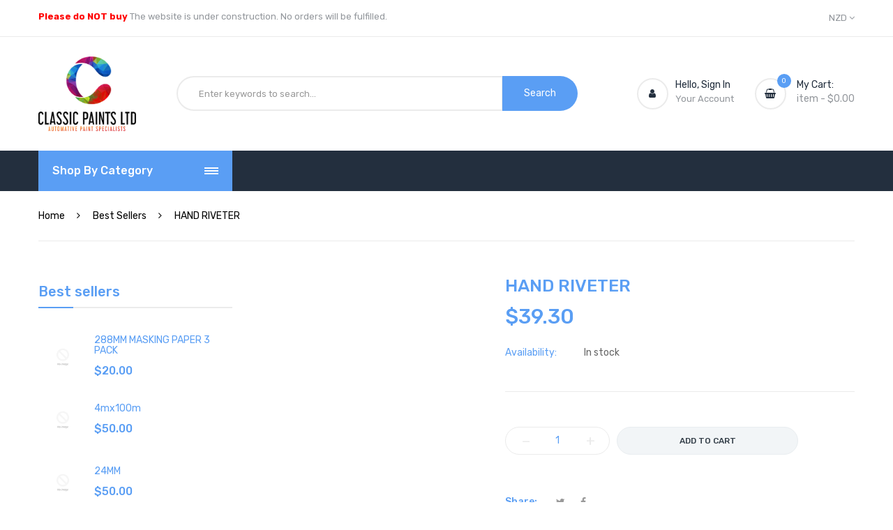

--- FILE ---
content_type: text/html; charset=utf-8
request_url: https://classicpaintsltd.com/products/hand-riveter
body_size: 21527
content:
<!doctype html>
<!--[if IE 9]> <html class="ie9 no-js" lang="en"> <![endif]-->
<!--[if (gt IE 9)|!(IE)]><!--> <html class="no-js" lang="en"> <!--<![endif]-->
<head>
    <meta charset="utf-8">
    <meta http-equiv="X-UA-Compatible" content="IE=edge">
    <meta name="viewport" content="width=device-width,initial-scale=1">
    <meta name="theme-color" content="#5a9ef4">
    <link rel="canonical" href="https://classicpaintsltd.com/products/hand-riveter">
    
    
    <title>
        HAND RIVETER
        
        
        &ndash; ClassicPaints
    </title>
    
    <!-- /snippets/social-meta-tags.liquid -->
<meta property="og:site_name" content="ClassicPaints">
<meta property="og:url" content="https://classicpaintsltd.com/products/hand-riveter">
<meta property="og:title" content="HAND RIVETER">
<meta property="og:type" content="product">
<meta property="og:description" content="ClassicPaints"><meta property="og:price:amount" content="39.30">
  	<meta property="og:price:currency" content="NZD">

<meta name="twitter:site" content="@">
<meta name="twitter:card" content="summary_large_image">
<meta name="twitter:title" content="HAND RIVETER">
<meta name="twitter:description" content="ClassicPaints">

    
<style data-shopify>

  :root {
    --vela-color-primary:            #5a9ef4;
    --vela-color-secondary:          #7eb031;
    --vela-border-color:             #ebebeb;
    --vela-body-bg:                  #ffffff;
    
    --vela-text-color-primary:       #666666;
    --vela-text-color-secondary:     #5a9ef4;
    --vela-text-color-banner:        #d3d3d3;
    
    --vela-border-main:              1px solid var(--vela-border-color);
    --vela-gutter-width:             20px;
    
    --vela-font-family:              Rubik;
    --vela-font-family-secondary:    Rubik;
    --vela-font-icon:                "FontAwesome";
    
    --vela-topbar-bgcolor:           #ffffff;
    --vela-topbar-textcolor:         #93979c;
    
    --vela-header-bgcolor:           #ffffff;
    --vela-header-textcolor:         #93979c;
    --vela-footer-bgcolor:           #222e3c;
    --vela-footer-titlecolor:        #ffffff;
    --vela-footer-textcolor:         #93979c;
    
    --vela-breadcrumb-bgcolor:           rgba(0,0,0,0);
    --vela-breadcrumb-linkcolor:         #000000;
    --vela-breadcrumb-textcolor:         #000000;
    --vela-breadcrumb-headingcolor:         #000000;
    
    --vela-font-size:                14px;
    --vela-heading-color:		  var(--vela-text-color-secondary);

    --newslettermodal:  url(//classicpaintsltd.com/cdn/shop/t/2/assets/newslettermodal.png?v=132935080556078355291633717873);
    --icon_loading: url(//classicpaintsltd.com/cdn/shop/t/2/assets/loading.gif?v=47373580461733618591633717872);
    --icon_close: url(//classicpaintsltd.com/cdn/shop/t/2/assets/velaClose.png?v=121253005341505273761633717877);
    
        --button_one_txtcolor: #ffffff;
        --button_one_bgcolor : #ff7e00;
        --button_one_bordercolor: #ff7e00;
        --button_one_bgcolor_hover: #ffffff;
        --button_one_bordercolor_hover : #ff7e00;
        --button_one_txtcolor_hover: #000000;

       
        --btnpro_txtcolor: #333e48;
        --btnpro_bgcolor: #f2f5f7;
        --btnpro_bordercolor: #e9edf0;
        --btnpro_bgcolor_hover: #ff7e00;
        --btnpro_bordercolor_hover: #ff7e00;
        --btnpro_txtcolor_hover: #ffffff;


        --addtocart_txtcolor: #333e48;
        --addtocart_bgcolor: #f2f5f7;
        --addtocart_bordercolor: #e9edf0;
        --addtocart_txtcolor_hover: #ffffff;
        --addtocart_bgcolor_hover: #ff7e00;
        --addtocart_bordercolor_hover: #ff7e00;


        --velamenu-bgcolor:              #232f3e;
        --velamenu-linkcolor:            #ffffff;
        --velamenu-linkcolor-hover:      #ff7e00;
        --velamenu-fontsize:             13px;
        --velasubmenu-bgcolor:           #ffffff;
        --velasubmenu-linkcolor:         #666666;
        --velasubmenu-linkcolor-hover:   #ff7e00;
        --velasubmenu-fontsize:          14px;

        --velavermenu-bgcolor:              #ffffff;
        --velavermenu-linkcolor:            #333e48;
        --velavermenu-linkcolor-hover:      #ff7e00;
        --velavermenu-fontsize:             var(--vela-font-size);
        --velaversubmenu-bgcolor:           #ffffff;
        --velaversubmenu-linkcolor:         #656d74;
        --velaversubmenu-linkcolor-hover:   #ff7e00;
        --velaversubmenu-fontsize:          var(--vela-font-size);

</style>

    <link href="//classicpaintsltd.com/cdn/shop/t/2/assets/vela-fonts.css?v=15877812973258585591696798885" rel="stylesheet" type="text/css" media="all" />
<link href="//classicpaintsltd.com/cdn/shop/t/2/assets/plugin.css?v=122342706599261959381633717874" rel="stylesheet" type="text/css" media="all" />
<link href="//classicpaintsltd.com/cdn/shop/t/2/assets/vela-site.css?v=46096603460114614501696798885" rel="stylesheet" type="text/css" media="all" />

    <script src="//classicpaintsltd.com/cdn/shop/t/2/assets/jquery-3.5.0.min.js?v=1809603447665040241633717869" type="text/javascript"></script>
<script>
    window.money = '${{amount}}';
    window.money_format = '${{amount}} NZD';
    window.currency = 'NZD';
    window.shop_money_format = "${{amount}}";
    window.shop_money_with_currency_format = "${{amount}} NZD";
    window.loading_url = "//classicpaintsltd.com/cdn/shop/t/2/assets/loading.gif?v=47373580461733618591633717872";
    window.file_url = "//classicpaintsltd.com/cdn/shop/files/?109";
    window.asset_url = "//classicpaintsltd.com/cdn/shop/t/2/assets/?109";
    window.ajaxcart_type = 'modal';
    window.newsletter_success = "Thank you for your subscription";
    window.cart_empty = "Your cart is currently empty.";
    window.swatch_enable = true;
    window.swatch_show_unvailable = true;
    window.sidebar_multichoise = true;
    window.float_header = false;
    window.review = true;
    window.currencies = true;
    window.countdown_format = "<ul class='list-unstyle list-inline'><li><span class='number'>%D</span><span>Days</span></li><li><span class='number'>%H</span><span>Hours</span></li><li><span class='number'>%M</span><span>Mins</span></li><li><span class='number'>%S</span><span>Secs</span></li></ul>";
    window.vela = window.vela || {};
    vela.strings = {
        add_to_cart: "Add To Cart",
        sold_out: "Sold Out",
        vendor: "Vendor",
        sku: "SKU",
        availability: "Availability",
        available: "In stock",
        unavailable: "Out Of Stock"
    };
</script>
    <script>window.performance && window.performance.mark && window.performance.mark('shopify.content_for_header.start');</script><meta id="shopify-digital-wallet" name="shopify-digital-wallet" content="/60277424353/digital_wallets/dialog">
<meta name="shopify-checkout-api-token" content="e27c7878220f900309a6b4eecb7a2a74">
<meta id="in-context-paypal-metadata" data-shop-id="60277424353" data-venmo-supported="false" data-environment="production" data-locale="en_US" data-paypal-v4="true" data-currency="NZD">
<link rel="alternate" type="application/json+oembed" href="https://classicpaintsltd.com/products/hand-riveter.oembed">
<script async="async" src="/checkouts/internal/preloads.js?locale=en-NZ"></script>
<script id="shopify-features" type="application/json">{"accessToken":"e27c7878220f900309a6b4eecb7a2a74","betas":["rich-media-storefront-analytics"],"domain":"classicpaintsltd.com","predictiveSearch":true,"shopId":60277424353,"locale":"en"}</script>
<script>var Shopify = Shopify || {};
Shopify.shop = "classicpaints.myshopify.com";
Shopify.locale = "en";
Shopify.currency = {"active":"NZD","rate":"1.0"};
Shopify.country = "NZ";
Shopify.theme = {"name":"Megashop-home04","id":127918932193,"schema_name":"Vela Framework","schema_version":"v2.0.0","theme_store_id":null,"role":"main"};
Shopify.theme.handle = "null";
Shopify.theme.style = {"id":null,"handle":null};
Shopify.cdnHost = "classicpaintsltd.com/cdn";
Shopify.routes = Shopify.routes || {};
Shopify.routes.root = "/";</script>
<script type="module">!function(o){(o.Shopify=o.Shopify||{}).modules=!0}(window);</script>
<script>!function(o){function n(){var o=[];function n(){o.push(Array.prototype.slice.apply(arguments))}return n.q=o,n}var t=o.Shopify=o.Shopify||{};t.loadFeatures=n(),t.autoloadFeatures=n()}(window);</script>
<script id="shop-js-analytics" type="application/json">{"pageType":"product"}</script>
<script defer="defer" async type="module" src="//classicpaintsltd.com/cdn/shopifycloud/shop-js/modules/v2/client.init-shop-cart-sync_COMZFrEa.en.esm.js"></script>
<script defer="defer" async type="module" src="//classicpaintsltd.com/cdn/shopifycloud/shop-js/modules/v2/chunk.common_CdXrxk3f.esm.js"></script>
<script type="module">
  await import("//classicpaintsltd.com/cdn/shopifycloud/shop-js/modules/v2/client.init-shop-cart-sync_COMZFrEa.en.esm.js");
await import("//classicpaintsltd.com/cdn/shopifycloud/shop-js/modules/v2/chunk.common_CdXrxk3f.esm.js");

  window.Shopify.SignInWithShop?.initShopCartSync?.({"fedCMEnabled":true,"windoidEnabled":true});

</script>
<script id="__st">var __st={"a":60277424353,"offset":46800,"reqid":"72ce3027-6835-4ef6-98b0-b5c386c3f493-1763150810","pageurl":"classicpaintsltd.com\/products\/hand-riveter","u":"2a16d850b177","p":"product","rtyp":"product","rid":7508157661409};</script>
<script>window.ShopifyPaypalV4VisibilityTracking = true;</script>
<script id="captcha-bootstrap">!function(){'use strict';const t='contact',e='account',n='new_comment',o=[[t,t],['blogs',n],['comments',n],[t,'customer']],c=[[e,'customer_login'],[e,'guest_login'],[e,'recover_customer_password'],[e,'create_customer']],r=t=>t.map((([t,e])=>`form[action*='/${t}']:not([data-nocaptcha='true']) input[name='form_type'][value='${e}']`)).join(','),a=t=>()=>t?[...document.querySelectorAll(t)].map((t=>t.form)):[];function s(){const t=[...o],e=r(t);return a(e)}const i='password',u='form_key',d=['recaptcha-v3-token','g-recaptcha-response','h-captcha-response',i],f=()=>{try{return window.sessionStorage}catch{return}},m='__shopify_v',_=t=>t.elements[u];function p(t,e,n=!1){try{const o=window.sessionStorage,c=JSON.parse(o.getItem(e)),{data:r}=function(t){const{data:e,action:n}=t;return t[m]||n?{data:e,action:n}:{data:t,action:n}}(c);for(const[e,n]of Object.entries(r))t.elements[e]&&(t.elements[e].value=n);n&&o.removeItem(e)}catch(o){console.error('form repopulation failed',{error:o})}}const l='form_type',E='cptcha';function T(t){t.dataset[E]=!0}const w=window,h=w.document,L='Shopify',v='ce_forms',y='captcha';let A=!1;((t,e)=>{const n=(g='f06e6c50-85a8-45c8-87d0-21a2b65856fe',I='https://cdn.shopify.com/shopifycloud/storefront-forms-hcaptcha/ce_storefront_forms_captcha_hcaptcha.v1.5.2.iife.js',D={infoText:'Protected by hCaptcha',privacyText:'Privacy',termsText:'Terms'},(t,e,n)=>{const o=w[L][v],c=o.bindForm;if(c)return c(t,g,e,D).then(n);var r;o.q.push([[t,g,e,D],n]),r=I,A||(h.body.append(Object.assign(h.createElement('script'),{id:'captcha-provider',async:!0,src:r})),A=!0)});var g,I,D;w[L]=w[L]||{},w[L][v]=w[L][v]||{},w[L][v].q=[],w[L][y]=w[L][y]||{},w[L][y].protect=function(t,e){n(t,void 0,e),T(t)},Object.freeze(w[L][y]),function(t,e,n,w,h,L){const[v,y,A,g]=function(t,e,n){const i=e?o:[],u=t?c:[],d=[...i,...u],f=r(d),m=r(i),_=r(d.filter((([t,e])=>n.includes(e))));return[a(f),a(m),a(_),s()]}(w,h,L),I=t=>{const e=t.target;return e instanceof HTMLFormElement?e:e&&e.form},D=t=>v().includes(t);t.addEventListener('submit',(t=>{const e=I(t);if(!e)return;const n=D(e)&&!e.dataset.hcaptchaBound&&!e.dataset.recaptchaBound,o=_(e),c=g().includes(e)&&(!o||!o.value);(n||c)&&t.preventDefault(),c&&!n&&(function(t){try{if(!f())return;!function(t){const e=f();if(!e)return;const n=_(t);if(!n)return;const o=n.value;o&&e.removeItem(o)}(t);const e=Array.from(Array(32),(()=>Math.random().toString(36)[2])).join('');!function(t,e){_(t)||t.append(Object.assign(document.createElement('input'),{type:'hidden',name:u})),t.elements[u].value=e}(t,e),function(t,e){const n=f();if(!n)return;const o=[...t.querySelectorAll(`input[type='${i}']`)].map((({name:t})=>t)),c=[...d,...o],r={};for(const[a,s]of new FormData(t).entries())c.includes(a)||(r[a]=s);n.setItem(e,JSON.stringify({[m]:1,action:t.action,data:r}))}(t,e)}catch(e){console.error('failed to persist form',e)}}(e),e.submit())}));const S=(t,e)=>{t&&!t.dataset[E]&&(n(t,e.some((e=>e===t))),T(t))};for(const o of['focusin','change'])t.addEventListener(o,(t=>{const e=I(t);D(e)&&S(e,y())}));const B=e.get('form_key'),M=e.get(l),P=B&&M;t.addEventListener('DOMContentLoaded',(()=>{const t=y();if(P)for(const e of t)e.elements[l].value===M&&p(e,B);[...new Set([...A(),...v().filter((t=>'true'===t.dataset.shopifyCaptcha))])].forEach((e=>S(e,t)))}))}(h,new URLSearchParams(w.location.search),n,t,e,['guest_login'])})(!0,!0)}();</script>
<script integrity="sha256-52AcMU7V7pcBOXWImdc/TAGTFKeNjmkeM1Pvks/DTgc=" data-source-attribution="shopify.loadfeatures" defer="defer" src="//classicpaintsltd.com/cdn/shopifycloud/storefront/assets/storefront/load_feature-81c60534.js" crossorigin="anonymous"></script>
<script data-source-attribution="shopify.dynamic_checkout.dynamic.init">var Shopify=Shopify||{};Shopify.PaymentButton=Shopify.PaymentButton||{isStorefrontPortableWallets:!0,init:function(){window.Shopify.PaymentButton.init=function(){};var t=document.createElement("script");t.src="https://classicpaintsltd.com/cdn/shopifycloud/portable-wallets/latest/portable-wallets.en.js",t.type="module",document.head.appendChild(t)}};
</script>
<script data-source-attribution="shopify.dynamic_checkout.buyer_consent">
  function portableWalletsHideBuyerConsent(e){var t=document.getElementById("shopify-buyer-consent"),n=document.getElementById("shopify-subscription-policy-button");t&&n&&(t.classList.add("hidden"),t.setAttribute("aria-hidden","true"),n.removeEventListener("click",e))}function portableWalletsShowBuyerConsent(e){var t=document.getElementById("shopify-buyer-consent"),n=document.getElementById("shopify-subscription-policy-button");t&&n&&(t.classList.remove("hidden"),t.removeAttribute("aria-hidden"),n.addEventListener("click",e))}window.Shopify?.PaymentButton&&(window.Shopify.PaymentButton.hideBuyerConsent=portableWalletsHideBuyerConsent,window.Shopify.PaymentButton.showBuyerConsent=portableWalletsShowBuyerConsent);
</script>
<script data-source-attribution="shopify.dynamic_checkout.cart.bootstrap">document.addEventListener("DOMContentLoaded",(function(){function t(){return document.querySelector("shopify-accelerated-checkout-cart, shopify-accelerated-checkout")}if(t())Shopify.PaymentButton.init();else{new MutationObserver((function(e,n){t()&&(Shopify.PaymentButton.init(),n.disconnect())})).observe(document.body,{childList:!0,subtree:!0})}}));
</script>
<link id="shopify-accelerated-checkout-styles" rel="stylesheet" media="screen" href="https://classicpaintsltd.com/cdn/shopifycloud/portable-wallets/latest/accelerated-checkout-backwards-compat.css" crossorigin="anonymous">
<style id="shopify-accelerated-checkout-cart">
        #shopify-buyer-consent {
  margin-top: 1em;
  display: inline-block;
  width: 100%;
}

#shopify-buyer-consent.hidden {
  display: none;
}

#shopify-subscription-policy-button {
  background: none;
  border: none;
  padding: 0;
  text-decoration: underline;
  font-size: inherit;
  cursor: pointer;
}

#shopify-subscription-policy-button::before {
  box-shadow: none;
}

      </style>

<script>window.performance && window.performance.mark && window.performance.mark('shopify.content_for_header.end');</script>

  










<link href="https://monorail-edge.shopifysvc.com" rel="dns-prefetch">
<script>(function(){if ("sendBeacon" in navigator && "performance" in window) {try {var session_token_from_headers = performance.getEntriesByType('navigation')[0].serverTiming.find(x => x.name == '_s').description;} catch {var session_token_from_headers = undefined;}var session_cookie_matches = document.cookie.match(/_shopify_s=([^;]*)/);var session_token_from_cookie = session_cookie_matches && session_cookie_matches.length === 2 ? session_cookie_matches[1] : "";var session_token = session_token_from_headers || session_token_from_cookie || "";function handle_abandonment_event(e) {var entries = performance.getEntries().filter(function(entry) {return /monorail-edge.shopifysvc.com/.test(entry.name);});if (!window.abandonment_tracked && entries.length === 0) {window.abandonment_tracked = true;var currentMs = Date.now();var navigation_start = performance.timing.navigationStart;var payload = {shop_id: 60277424353,url: window.location.href,navigation_start,duration: currentMs - navigation_start,session_token,page_type: "product"};window.navigator.sendBeacon("https://monorail-edge.shopifysvc.com/v1/produce", JSON.stringify({schema_id: "online_store_buyer_site_abandonment/1.1",payload: payload,metadata: {event_created_at_ms: currentMs,event_sent_at_ms: currentMs}}));}}window.addEventListener('pagehide', handle_abandonment_event);}}());</script>
<script id="web-pixels-manager-setup">(function e(e,d,r,n,o){if(void 0===o&&(o={}),!Boolean(null===(a=null===(i=window.Shopify)||void 0===i?void 0:i.analytics)||void 0===a?void 0:a.replayQueue)){var i,a;window.Shopify=window.Shopify||{};var t=window.Shopify;t.analytics=t.analytics||{};var s=t.analytics;s.replayQueue=[],s.publish=function(e,d,r){return s.replayQueue.push([e,d,r]),!0};try{self.performance.mark("wpm:start")}catch(e){}var l=function(){var e={modern:/Edge?\/(1{2}[4-9]|1[2-9]\d|[2-9]\d{2}|\d{4,})\.\d+(\.\d+|)|Firefox\/(1{2}[4-9]|1[2-9]\d|[2-9]\d{2}|\d{4,})\.\d+(\.\d+|)|Chrom(ium|e)\/(9{2}|\d{3,})\.\d+(\.\d+|)|(Maci|X1{2}).+ Version\/(15\.\d+|(1[6-9]|[2-9]\d|\d{3,})\.\d+)([,.]\d+|)( \(\w+\)|)( Mobile\/\w+|) Safari\/|Chrome.+OPR\/(9{2}|\d{3,})\.\d+\.\d+|(CPU[ +]OS|iPhone[ +]OS|CPU[ +]iPhone|CPU IPhone OS|CPU iPad OS)[ +]+(15[._]\d+|(1[6-9]|[2-9]\d|\d{3,})[._]\d+)([._]\d+|)|Android:?[ /-](13[3-9]|1[4-9]\d|[2-9]\d{2}|\d{4,})(\.\d+|)(\.\d+|)|Android.+Firefox\/(13[5-9]|1[4-9]\d|[2-9]\d{2}|\d{4,})\.\d+(\.\d+|)|Android.+Chrom(ium|e)\/(13[3-9]|1[4-9]\d|[2-9]\d{2}|\d{4,})\.\d+(\.\d+|)|SamsungBrowser\/([2-9]\d|\d{3,})\.\d+/,legacy:/Edge?\/(1[6-9]|[2-9]\d|\d{3,})\.\d+(\.\d+|)|Firefox\/(5[4-9]|[6-9]\d|\d{3,})\.\d+(\.\d+|)|Chrom(ium|e)\/(5[1-9]|[6-9]\d|\d{3,})\.\d+(\.\d+|)([\d.]+$|.*Safari\/(?![\d.]+ Edge\/[\d.]+$))|(Maci|X1{2}).+ Version\/(10\.\d+|(1[1-9]|[2-9]\d|\d{3,})\.\d+)([,.]\d+|)( \(\w+\)|)( Mobile\/\w+|) Safari\/|Chrome.+OPR\/(3[89]|[4-9]\d|\d{3,})\.\d+\.\d+|(CPU[ +]OS|iPhone[ +]OS|CPU[ +]iPhone|CPU IPhone OS|CPU iPad OS)[ +]+(10[._]\d+|(1[1-9]|[2-9]\d|\d{3,})[._]\d+)([._]\d+|)|Android:?[ /-](13[3-9]|1[4-9]\d|[2-9]\d{2}|\d{4,})(\.\d+|)(\.\d+|)|Mobile Safari.+OPR\/([89]\d|\d{3,})\.\d+\.\d+|Android.+Firefox\/(13[5-9]|1[4-9]\d|[2-9]\d{2}|\d{4,})\.\d+(\.\d+|)|Android.+Chrom(ium|e)\/(13[3-9]|1[4-9]\d|[2-9]\d{2}|\d{4,})\.\d+(\.\d+|)|Android.+(UC? ?Browser|UCWEB|U3)[ /]?(15\.([5-9]|\d{2,})|(1[6-9]|[2-9]\d|\d{3,})\.\d+)\.\d+|SamsungBrowser\/(5\.\d+|([6-9]|\d{2,})\.\d+)|Android.+MQ{2}Browser\/(14(\.(9|\d{2,})|)|(1[5-9]|[2-9]\d|\d{3,})(\.\d+|))(\.\d+|)|K[Aa][Ii]OS\/(3\.\d+|([4-9]|\d{2,})\.\d+)(\.\d+|)/},d=e.modern,r=e.legacy,n=navigator.userAgent;return n.match(d)?"modern":n.match(r)?"legacy":"unknown"}(),u="modern"===l?"modern":"legacy",c=(null!=n?n:{modern:"",legacy:""})[u],f=function(e){return[e.baseUrl,"/wpm","/b",e.hashVersion,"modern"===e.buildTarget?"m":"l",".js"].join("")}({baseUrl:d,hashVersion:r,buildTarget:u}),m=function(e){var d=e.version,r=e.bundleTarget,n=e.surface,o=e.pageUrl,i=e.monorailEndpoint;return{emit:function(e){var a=e.status,t=e.errorMsg,s=(new Date).getTime(),l=JSON.stringify({metadata:{event_sent_at_ms:s},events:[{schema_id:"web_pixels_manager_load/3.1",payload:{version:d,bundle_target:r,page_url:o,status:a,surface:n,error_msg:t},metadata:{event_created_at_ms:s}}]});if(!i)return console&&console.warn&&console.warn("[Web Pixels Manager] No Monorail endpoint provided, skipping logging."),!1;try{return self.navigator.sendBeacon.bind(self.navigator)(i,l)}catch(e){}var u=new XMLHttpRequest;try{return u.open("POST",i,!0),u.setRequestHeader("Content-Type","text/plain"),u.send(l),!0}catch(e){return console&&console.warn&&console.warn("[Web Pixels Manager] Got an unhandled error while logging to Monorail."),!1}}}}({version:r,bundleTarget:l,surface:e.surface,pageUrl:self.location.href,monorailEndpoint:e.monorailEndpoint});try{o.browserTarget=l,function(e){var d=e.src,r=e.async,n=void 0===r||r,o=e.onload,i=e.onerror,a=e.sri,t=e.scriptDataAttributes,s=void 0===t?{}:t,l=document.createElement("script"),u=document.querySelector("head"),c=document.querySelector("body");if(l.async=n,l.src=d,a&&(l.integrity=a,l.crossOrigin="anonymous"),s)for(var f in s)if(Object.prototype.hasOwnProperty.call(s,f))try{l.dataset[f]=s[f]}catch(e){}if(o&&l.addEventListener("load",o),i&&l.addEventListener("error",i),u)u.appendChild(l);else{if(!c)throw new Error("Did not find a head or body element to append the script");c.appendChild(l)}}({src:f,async:!0,onload:function(){if(!function(){var e,d;return Boolean(null===(d=null===(e=window.Shopify)||void 0===e?void 0:e.analytics)||void 0===d?void 0:d.initialized)}()){var d=window.webPixelsManager.init(e)||void 0;if(d){var r=window.Shopify.analytics;r.replayQueue.forEach((function(e){var r=e[0],n=e[1],o=e[2];d.publishCustomEvent(r,n,o)})),r.replayQueue=[],r.publish=d.publishCustomEvent,r.visitor=d.visitor,r.initialized=!0}}},onerror:function(){return m.emit({status:"failed",errorMsg:"".concat(f," has failed to load")})},sri:function(e){var d=/^sha384-[A-Za-z0-9+/=]+$/;return"string"==typeof e&&d.test(e)}(c)?c:"",scriptDataAttributes:o}),m.emit({status:"loading"})}catch(e){m.emit({status:"failed",errorMsg:(null==e?void 0:e.message)||"Unknown error"})}}})({shopId: 60277424353,storefrontBaseUrl: "https://classicpaintsltd.com",extensionsBaseUrl: "https://extensions.shopifycdn.com/cdn/shopifycloud/web-pixels-manager",monorailEndpoint: "https://monorail-edge.shopifysvc.com/unstable/produce_batch",surface: "storefront-renderer",enabledBetaFlags: ["2dca8a86"],webPixelsConfigList: [{"id":"shopify-app-pixel","configuration":"{}","eventPayloadVersion":"v1","runtimeContext":"STRICT","scriptVersion":"0450","apiClientId":"shopify-pixel","type":"APP","privacyPurposes":["ANALYTICS","MARKETING"]},{"id":"shopify-custom-pixel","eventPayloadVersion":"v1","runtimeContext":"LAX","scriptVersion":"0450","apiClientId":"shopify-pixel","type":"CUSTOM","privacyPurposes":["ANALYTICS","MARKETING"]}],isMerchantRequest: false,initData: {"shop":{"name":"ClassicPaints","paymentSettings":{"currencyCode":"NZD"},"myshopifyDomain":"classicpaints.myshopify.com","countryCode":"NZ","storefrontUrl":"https:\/\/classicpaintsltd.com"},"customer":null,"cart":null,"checkout":null,"productVariants":[{"price":{"amount":39.3,"currencyCode":"NZD"},"product":{"title":"HAND RIVETER","vendor":"ClassicPaints","id":"7508157661409","untranslatedTitle":"HAND RIVETER","url":"\/products\/hand-riveter","type":""},"id":"42230134276321","image":null,"sku":"1046","title":"Default Title","untranslatedTitle":"Default Title"}],"purchasingCompany":null},},"https://classicpaintsltd.com/cdn","ae1676cfwd2530674p4253c800m34e853cb",{"modern":"","legacy":""},{"shopId":"60277424353","storefrontBaseUrl":"https:\/\/classicpaintsltd.com","extensionBaseUrl":"https:\/\/extensions.shopifycdn.com\/cdn\/shopifycloud\/web-pixels-manager","surface":"storefront-renderer","enabledBetaFlags":"[\"2dca8a86\"]","isMerchantRequest":"false","hashVersion":"ae1676cfwd2530674p4253c800m34e853cb","publish":"custom","events":"[[\"page_viewed\",{}],[\"product_viewed\",{\"productVariant\":{\"price\":{\"amount\":39.3,\"currencyCode\":\"NZD\"},\"product\":{\"title\":\"HAND RIVETER\",\"vendor\":\"ClassicPaints\",\"id\":\"7508157661409\",\"untranslatedTitle\":\"HAND RIVETER\",\"url\":\"\/products\/hand-riveter\",\"type\":\"\"},\"id\":\"42230134276321\",\"image\":null,\"sku\":\"1046\",\"title\":\"Default Title\",\"untranslatedTitle\":\"Default Title\"}}]]"});</script><script>
  window.ShopifyAnalytics = window.ShopifyAnalytics || {};
  window.ShopifyAnalytics.meta = window.ShopifyAnalytics.meta || {};
  window.ShopifyAnalytics.meta.currency = 'NZD';
  var meta = {"product":{"id":7508157661409,"gid":"gid:\/\/shopify\/Product\/7508157661409","vendor":"ClassicPaints","type":"","variants":[{"id":42230134276321,"price":3930,"name":"HAND RIVETER","public_title":null,"sku":"1046"}],"remote":false},"page":{"pageType":"product","resourceType":"product","resourceId":7508157661409}};
  for (var attr in meta) {
    window.ShopifyAnalytics.meta[attr] = meta[attr];
  }
</script>
<script class="analytics">
  (function () {
    var customDocumentWrite = function(content) {
      var jquery = null;

      if (window.jQuery) {
        jquery = window.jQuery;
      } else if (window.Checkout && window.Checkout.$) {
        jquery = window.Checkout.$;
      }

      if (jquery) {
        jquery('body').append(content);
      }
    };

    var hasLoggedConversion = function(token) {
      if (token) {
        return document.cookie.indexOf('loggedConversion=' + token) !== -1;
      }
      return false;
    }

    var setCookieIfConversion = function(token) {
      if (token) {
        var twoMonthsFromNow = new Date(Date.now());
        twoMonthsFromNow.setMonth(twoMonthsFromNow.getMonth() + 2);

        document.cookie = 'loggedConversion=' + token + '; expires=' + twoMonthsFromNow;
      }
    }

    var trekkie = window.ShopifyAnalytics.lib = window.trekkie = window.trekkie || [];
    if (trekkie.integrations) {
      return;
    }
    trekkie.methods = [
      'identify',
      'page',
      'ready',
      'track',
      'trackForm',
      'trackLink'
    ];
    trekkie.factory = function(method) {
      return function() {
        var args = Array.prototype.slice.call(arguments);
        args.unshift(method);
        trekkie.push(args);
        return trekkie;
      };
    };
    for (var i = 0; i < trekkie.methods.length; i++) {
      var key = trekkie.methods[i];
      trekkie[key] = trekkie.factory(key);
    }
    trekkie.load = function(config) {
      trekkie.config = config || {};
      trekkie.config.initialDocumentCookie = document.cookie;
      var first = document.getElementsByTagName('script')[0];
      var script = document.createElement('script');
      script.type = 'text/javascript';
      script.onerror = function(e) {
        var scriptFallback = document.createElement('script');
        scriptFallback.type = 'text/javascript';
        scriptFallback.onerror = function(error) {
                var Monorail = {
      produce: function produce(monorailDomain, schemaId, payload) {
        var currentMs = new Date().getTime();
        var event = {
          schema_id: schemaId,
          payload: payload,
          metadata: {
            event_created_at_ms: currentMs,
            event_sent_at_ms: currentMs
          }
        };
        return Monorail.sendRequest("https://" + monorailDomain + "/v1/produce", JSON.stringify(event));
      },
      sendRequest: function sendRequest(endpointUrl, payload) {
        // Try the sendBeacon API
        if (window && window.navigator && typeof window.navigator.sendBeacon === 'function' && typeof window.Blob === 'function' && !Monorail.isIos12()) {
          var blobData = new window.Blob([payload], {
            type: 'text/plain'
          });

          if (window.navigator.sendBeacon(endpointUrl, blobData)) {
            return true;
          } // sendBeacon was not successful

        } // XHR beacon

        var xhr = new XMLHttpRequest();

        try {
          xhr.open('POST', endpointUrl);
          xhr.setRequestHeader('Content-Type', 'text/plain');
          xhr.send(payload);
        } catch (e) {
          console.log(e);
        }

        return false;
      },
      isIos12: function isIos12() {
        return window.navigator.userAgent.lastIndexOf('iPhone; CPU iPhone OS 12_') !== -1 || window.navigator.userAgent.lastIndexOf('iPad; CPU OS 12_') !== -1;
      }
    };
    Monorail.produce('monorail-edge.shopifysvc.com',
      'trekkie_storefront_load_errors/1.1',
      {shop_id: 60277424353,
      theme_id: 127918932193,
      app_name: "storefront",
      context_url: window.location.href,
      source_url: "//classicpaintsltd.com/cdn/s/trekkie.storefront.308893168db1679b4a9f8a086857af995740364f.min.js"});

        };
        scriptFallback.async = true;
        scriptFallback.src = '//classicpaintsltd.com/cdn/s/trekkie.storefront.308893168db1679b4a9f8a086857af995740364f.min.js';
        first.parentNode.insertBefore(scriptFallback, first);
      };
      script.async = true;
      script.src = '//classicpaintsltd.com/cdn/s/trekkie.storefront.308893168db1679b4a9f8a086857af995740364f.min.js';
      first.parentNode.insertBefore(script, first);
    };
    trekkie.load(
      {"Trekkie":{"appName":"storefront","development":false,"defaultAttributes":{"shopId":60277424353,"isMerchantRequest":null,"themeId":127918932193,"themeCityHash":"12821302592291752854","contentLanguage":"en","currency":"NZD","eventMetadataId":"d3fd3de7-48fb-4a04-b2c3-032cd65099be"},"isServerSideCookieWritingEnabled":true,"monorailRegion":"shop_domain","enabledBetaFlags":["f0df213a"]},"Session Attribution":{},"S2S":{"facebookCapiEnabled":false,"source":"trekkie-storefront-renderer","apiClientId":580111}}
    );

    var loaded = false;
    trekkie.ready(function() {
      if (loaded) return;
      loaded = true;

      window.ShopifyAnalytics.lib = window.trekkie;

      var originalDocumentWrite = document.write;
      document.write = customDocumentWrite;
      try { window.ShopifyAnalytics.merchantGoogleAnalytics.call(this); } catch(error) {};
      document.write = originalDocumentWrite;

      window.ShopifyAnalytics.lib.page(null,{"pageType":"product","resourceType":"product","resourceId":7508157661409,"shopifyEmitted":true});

      var match = window.location.pathname.match(/checkouts\/(.+)\/(thank_you|post_purchase)/)
      var token = match? match[1]: undefined;
      if (!hasLoggedConversion(token)) {
        setCookieIfConversion(token);
        window.ShopifyAnalytics.lib.track("Viewed Product",{"currency":"NZD","variantId":42230134276321,"productId":7508157661409,"productGid":"gid:\/\/shopify\/Product\/7508157661409","name":"HAND RIVETER","price":"39.30","sku":"1046","brand":"ClassicPaints","variant":null,"category":"","nonInteraction":true,"remote":false},undefined,undefined,{"shopifyEmitted":true});
      window.ShopifyAnalytics.lib.track("monorail:\/\/trekkie_storefront_viewed_product\/1.1",{"currency":"NZD","variantId":42230134276321,"productId":7508157661409,"productGid":"gid:\/\/shopify\/Product\/7508157661409","name":"HAND RIVETER","price":"39.30","sku":"1046","brand":"ClassicPaints","variant":null,"category":"","nonInteraction":true,"remote":false,"referer":"https:\/\/classicpaintsltd.com\/products\/hand-riveter"});
      }
    });


        var eventsListenerScript = document.createElement('script');
        eventsListenerScript.async = true;
        eventsListenerScript.src = "//classicpaintsltd.com/cdn/shopifycloud/storefront/assets/shop_events_listener-3da45d37.js";
        document.getElementsByTagName('head')[0].appendChild(eventsListenerScript);

})();</script>
<script
  defer
  src="https://classicpaintsltd.com/cdn/shopifycloud/perf-kit/shopify-perf-kit-2.1.2.min.js"
  data-application="storefront-renderer"
  data-shop-id="60277424353"
  data-render-region="gcp-us-east1"
  data-page-type="product"
  data-theme-instance-id="127918932193"
  data-theme-name="Vela Framework"
  data-theme-version="v2.0.0"
  data-monorail-region="shop_domain"
  data-resource-timing-sampling-rate="10"
  data-shs="true"
  data-shs-beacon="true"
  data-shs-export-with-fetch="true"
  data-shs-logs-sample-rate="1"
></script>
</head><body id="hand-riveter" class="template-product  bodyPreLoading">
    
    <div id="pageContainer" class="isMoved">
        <div id="shopify-section-vela-header" class="shopify-section"><header id="velaHeader" class="velaHeader">
    <section class="headerWrap"><div id="velaTopbar">
                <div class="container">
                    <div class="velaTopbarInner rowFlex rowFlexMargin"><div class="velaTopbarLeft col-sm-7 col-md-6 col-lg-6 hidden-xs">
                                <b><font color="#FF0000">Please do NOT buy</font></b> The website is under construction. No orders will be fulfilled.                             
                            </div><div class="velaTopbarRight d-flex flexAlignCenter col-xs-12 col-sm-5 col-md-6 col-lg-6"><ul class="customer_link d-flex list-unstyled hidden-md hidden-lg hidden-xl">
                                
                                    <li><a href="/account/login" id="customer_login_link">Login</a></li>
                                    <li><a href="/account/register" id="customer_register_link">Register</a></li>
                                
                            </ul><div class="vela-currency jsvela-currency" name="currencies" data-value="NZD">
    <div class="vela-currency__title" data-toggle="dropdown">
        <span class="vela-currency__current jsvela-currency__current">NZD</span>
        <i class="fa fa-angle-down"></i>
    </div>
    <div class="dropdown-menu vela-currency__content"><div class="vela-currency__item jsvela-currency__item active" data-value="NZD">NZD</div><div class="vela-currency__item jsvela-currency__item" data-value="INR">INR</div><div class="vela-currency__item jsvela-currency__item" data-value="GBP">GBP</div><div class="vela-currency__item jsvela-currency__item" data-value="CAD">CAD</div><div class="vela-currency__item jsvela-currency__item" data-value="USD">USD</div><div class="vela-currency__item jsvela-currency__item" data-value="AUD">AUD</div><div class="vela-currency__item jsvela-currency__item" data-value="EUR">EUR</div><div class="vela-currency__item jsvela-currency__item" data-value="JPY">JPY</div></div>
</div>
</div>
                    </div>
                </div>
            </div><div class="velaHeaderMain">
            <div class="container">
                <div class="headerContent rowFlex rowFlexMargin">
                    <div class="velaHeaderMobile hidden-lg hidden-md hidden-xl col-xs-3 col-sm-4">
                        <div class="menuBtnMobile hidden-lg hidden-md">
                            <div id="btnMenuMobile" class="btnMenuMobile">
                                <span class="icon-menu"></span>
                                <span class="icon-menu"></span>
                                <span class="icon-menu"></span>
                            </div>
                        </div>
                    </div>
                    <div class="velaHeaderLeft col-xs-6 col-sm-4 col-md-2 col-lg-2"><div class="velaLogo" itemscope itemtype="http://schema.org/Organization"><a href="/" itemprop="url" class="velaLogoLink" style="width: 140px; height: 25px"><span class="text-hide">ClassicPaints</span>
                                
<div class="p-relative">
    <div class="product-card__image" style="padding-top:76.33333333333333%;">
        <img class="product-card__img lazyload imgFlyCart "
           
            data-src="//classicpaintsltd.com/cdn/shop/files/Logo-Classic-Paints_{width}x.png?v=1640365948"
            data-widths="[360,540,720,900,1080,1296,1728,1944,2808,4320]"
            data-aspectratio="1.3100436681222707"
            data-ratio="1.3100436681222707"
            data-sizes="auto"
            alt=""
            
        />
    </div>
    <div class="placeholder-background placeholder-background--animation" data-image-placeholder></div>
</div>


</a></div></div>
                    <div class="velaHeaderRight col-xs-3 col-sm-4 col-md-5 col-lg-4 col-xl-3">
                        

	
	
	
	
	

	<div class="velaTopLinks dropdown hidden-xs hidden-sm">
		<div class="d-flex">
			<i class="fa fa-user"></i>
			<div class="group">
				<label>Hello, Sign In</label>
				<a class="dropdown_title" href="#" title="Your Account" data-toggle="dropdown" role="button" aria-haspopup="true" aria-expanded="false">Your Account</a>
				<ul class="dropdown-menu">
					
						<li><a href="/account/login" id="customer_login_link">Login</a></li>
						<li><a href="/account/register" id="customer_register_link">Register</a></li>
		          		<li><a href="/cart" title="Checkout">Checkout</a></li>
					
				</ul>
			</div>
		</div>			
	</div>

                        <div class="velaCartTop"><a href="/cart" class="velaCartModal d-flex">
			<i class="fa fa-shopping-basket"></i>
			<span class="cartGroup">
				<span class="cart-title hidden-xs">My Cart:</span>
				<span class="d-flex">
					<span id="CartCount">0</span>
					<span class="text hidden-xs">item</span>
					<span class="hidden-xs">&nbsp;-&nbsp;</span>
					<span id="CartCost" class="hidden-xs">$0.00</span>
				</span>
			</span>
		</a>
		<div class="velaAjaxCartModal">
    		<div id="cartContainer"></div>
		</div></div>
                    </div>
                    <div class="velaHeaderCenter col-xs-12 col-md-5 col-lg-6 col-xl-7">
                        <div class="velaSearchTop">
    <form class="velaFormSearch formSearch" action="/search" method="get">
        <div class="input-group input-group-lg">
            <input class="velaFormSearchInput form-control" type="search" name="q" value="" placeholder="Enter keywords to search..." autocomplete="off" />
            <input type="hidden" name="type" value="product">
            <span class="input-group-btn">    
                <button class="btn velaFormSearchButton" type="submit">
                    <span class="btnSearchText">Search</span>
                    <i class="fa fa-search"></i>
                </button>
            </span>
        </div>
    </form>
</div>
                    </div>
                </div>
            </div>
        </div>
        <div class="headerMenu velaMainmenu">
            <div class="container">
                <div class="row"><div class="col-xs-12 col-sm-12 col-md-3 col-xl-2">
<div id="velaVerticalMenu" class="velaVerticalMenu">
    <div class="vermenuTitle hidden-xs hidden-sm clearfix">
        Shop By Category
        <span class="icon-bar-group pull-right">
            <span class="icon-bar"></span>
            <span class="icon-bar"></span>
            <span class="icon-bar"></span>
        </span>
    </div>
    <div class="vermenuTitle hidden-md hidden-lg hidden-xl  clearfix" data-toggle="collapse" data-target="#vermenuContent">
        Shop By Category
        <span class="icon-bar-group pull-right">
            <span class="icon-bar"></span>
            <span class="icon-bar"></span>
            <span class="icon-bar"></span>
        </span>
    </div>
    <div id="vermenuContent" class="vermenuContainer collapse">
        <ul class="nav">
                            <li class="hasMenuDropdown">
                                <a href="/collections/abrasives" title="">Abrasives</a>
                                <a class="btnCaret hidden-xl hidden-lg hidden-md" data-toggle="collapse" href="#vertilDropdown11"></a>
                                <ul id="vertilDropdown11" class="menuDropdown collapse"><li class="">
                                                <a href="/collections/sanding-blocks" title="">Sanding Blocks</a>
                                            </li><li class="">
                                                <a href="/collections/sanding-belts" title="">Sanding Belts</a>
                                            </li><li class="">
                                                <a href="/collections/velcro-disc" title="">Velcro Discs</a>
                                            </li><li class="">
                                                <a href="/collections/sanding-rolls" title="">Sanding Rolls</a>
                                            </li><li class="">
                                                <a href="/collections/sanding-sheets" title="">Sanding Sheets</a>
                                            </li><li class="">
                                                <a href="/collections/scuff-roll" title="">Scuff Roll</a>
                                            </li><li class="">
                                                <a href="/collections/flap-disc" title="">Flap Disc</a>
                                            </li><li class="">
                                                <a href="/collections/fibre-disc" title="">Fibre Disc</a>
                                            </li><li class="">
                                                <a href="/collections/cutting-disc" title="">Cutting Disc</a>
                                            </li><li class="">
                                                <a href="/collections/grinding-disc" title="">Grinding Disc</a>
                                            </li><li class="">
                                                <a href="/collections/roloc-disc" title="">Roloc Disc</a>
                                            </li></ul>
                            </li>
                            <li class="hasMenuDropdown">
                                <a href="/collections/bumper-paint" title="">Paint</a>
                                <a class="btnCaret hidden-xl hidden-lg hidden-md" data-toggle="collapse" href="#vertilDropdown12"></a>
                                <ul id="vertilDropdown12" class="menuDropdown collapse"><li class="">
                                                <a href="/collections/primer" title="">Primer</a>
                                            </li><li class="">
                                                <a href="/collections/basecoat" title="">Basecoat</a>
                                            </li><li class="">
                                                <a href="/collections/2k-hardener" title="">2K Hardener</a>
                                            </li><li class="">
                                                <a href="/collections/2k-paint" title="">2K Paint</a>
                                            </li><li class="">
                                                <a href="/collections/industrial-paint" title="">Industrial Paint</a>
                                            </li><li class="">
                                                <a href="/collections/aerosol" title="">Aerosol</a>
                                            </li><li class="">
                                                <a href="/collections/clearcoat" title="">Clearcoat</a>
                                            </li><li class="">
                                                <a href="/collections/underseal" title="">Underseal</a>
                                            </li><li class="">
                                                <a href="/collections/paint-miscellaneous" title="">Paint - Miscellaneous</a>
                                            </li></ul>
                            </li>
                            <li class="hasMenuDropdown">
                                <a href="/collections" title="">Repairs</a>
                                <a class="btnCaret hidden-xl hidden-lg hidden-md" data-toggle="collapse" href="#vertilDropdown13"></a>
                                <ul id="vertilDropdown13" class="menuDropdown collapse"><li class="">
                                                <a href="/collections/masking-film" title="">Masking Film</a>
                                            </li><li class="">
                                                <a href="/collections/body-filler" title="">Body Filler</a>
                                            </li><li class="">
                                                <a href="/collections/putty" title="">Putty</a>
                                            </li><li class="">
                                                <a href="/collections/cavity-wax" title="">Cavity Wax</a>
                                            </li><li class="">
                                                <a href="/collections/fibre-glass" title="">Fibre Glass</a>
                                            </li><li class="">
                                                <a href="/collections/adhesives" title="">Adhesives</a>
                                            </li><li class="">
                                                <a href="/collections/sealers" title="">Sealers</a>
                                            </li><li class="">
                                                <a href="/collections/underbody-seal" title="">Underbody Seal</a>
                                            </li><li class="">
                                                <a href="/collections/underbody-protection" title="">UnderBody Protection</a>
                                            </li></ul>
                            </li>
                            <li class="hasMenuDropdown">
                                <a href="/collections/detailing" title="">Detailing</a>
                                <a class="btnCaret hidden-xl hidden-lg hidden-md" data-toggle="collapse" href="#vertilDropdown14"></a>
                                <ul id="vertilDropdown14" class="menuDropdown collapse"><li class="">
                                                <a href="/collections/compound" title="">Compound</a>
                                            </li><li class="">
                                                <a href="/collections/polish" title="">Polish</a>
                                            </li><li class="">
                                                <a href="/collections/polishing-pad" title="">Polishing Pad</a>
                                            </li><li class="">
                                                <a href="/collections/compounding-pad" title="">Compounding Pad</a>
                                            </li><li class="">
                                                <a href="/collections/micro-fibre-cloth" title="">Micro Fibre Cloth</a>
                                            </li><li class="">
                                                <a href="/collections/solvent-cleaners" title="">Solvent Cleaners</a>
                                            </li><li class="">
                                                <a href="/collections/tyre-dressing" title="">Tyre Dressing</a>
                                            </li><li class="">
                                                <a href="/collections/interior-dressing" title="">Interior Dressing</a>
                                            </li><li class="">
                                                <a href="/collections/accessories-detailing" title="">Accessories - Detailing</a>
                                            </li></ul>
                            </li>
                            <li class="hasMenuDropdown">
                                <a href="/collections/masking" title="">Masking</a>
                                <a class="btnCaret hidden-xl hidden-lg hidden-md" data-toggle="collapse" href="#vertilDropdown15"></a>
                                <ul id="vertilDropdown15" class="menuDropdown collapse"><li class="">
                                                <a href="/collections/masking-film" title="">Masking Film</a>
                                            </li><li class="">
                                                <a href="/collections/masking-tape" title="">Masking Tape</a>
                                            </li><li class="">
                                                <a href="/collections/masking-paper" title="">Masking Paper</a>
                                            </li><li class="">
                                                <a href="/collections/pre-tape-masking-film" title="">Pre Tape Masking Film</a>
                                            </li></ul>
                            </li>
                            <li class="hasMenuDropdown">
                                <a href="/collections/paint-preparation" title="">Paint Preparation</a>
                                <a class="btnCaret hidden-xl hidden-lg hidden-md" data-toggle="collapse" href="#vertilDropdown16"></a>
                                <ul id="vertilDropdown16" class="menuDropdown collapse"><li class="">
                                                <a href="/collections/mixing-cup" title="">Mixing Cup</a>
                                            </li><li class="">
                                                <a href="/collections/paint-stripper" title="">Paint Stripper</a>
                                            </li><li class="">
                                                <a href="/collections/paint-strainers" title="">Paint Strainers</a>
                                            </li><li class="">
                                                <a href="/collections/wipes" title="">Wipes</a>
                                            </li><li class="">
                                                <a href="/collections/spray-test-cards" title="">Spray Test Cards</a>
                                            </li></ul>
                            </li><li class="">
                                <a href="/collections/air-tools" title="">Air Tools</a>
                            </li><li class="">
                                <a href="/collections/power-tools" title="">Power Tools</a>
                            </li><li class="">
                                <a href="/collections/tools" title="">Tools</a>
                            </li>
                            <li class="hasMenuDropdown">
                                <a href="/collections/solvents" title="">Solvents</a>
                                <a class="btnCaret hidden-xl hidden-lg hidden-md" data-toggle="collapse" href="#vertilDropdown110"></a>
                                <ul id="vertilDropdown110" class="menuDropdown collapse"><li class="">
                                                <a href="/collections/thinners" title="">Thinners</a>
                                            </li><li class="">
                                                <a href="/collections/wax-and-grease" title="">Wax And Grease</a>
                                            </li><li class="">
                                                <a href="/collections/2k-reducer" title="">2K Reducer</a>
                                            </li><li class="">
                                                <a href="/collections/gun" title="">Gun</a>
                                            </li><li class="">
                                                <a href="/collections/reducer" title="">Reducer</a>
                                            </li><li class="">
                                                <a href="/collections/gunwash" title="">Gunwash</a>
                                            </li><li class="">
                                                <a href="/collections/acetone" title="">Acetone</a>
                                            </li><li class="">
                                                <a href="/collections/brakleen" title="">Brakleen</a>
                                            </li><li class="">
                                                <a href="/collections/iso-propyl" title="">Iso Propyl</a>
                                            </li></ul>
                            </li>
                            <li class="hasMenuDropdown">
                                <a href="/collections/car-clips" title="">Car Clips</a>
                                <a class="btnCaret hidden-xl hidden-lg hidden-md" data-toggle="collapse" href="#vertilDropdown111"></a>
                                <ul id="vertilDropdown111" class="menuDropdown collapse"><li class="">
                                                <a href="/collections/car-care" title="">Car Care</a>
                                            </li></ul>
                            </li>
                            <li class="hasMenuDropdown">
                                <a href="/collections/protective-gears" title="">Protective Gears</a>
                                <a class="btnCaret hidden-xl hidden-lg hidden-md" data-toggle="collapse" href="#vertilDropdown112"></a>
                                <ul id="vertilDropdown112" class="menuDropdown collapse"><li class="">
                                                <a href="/collections/overalls" title="">Overalls</a>
                                            </li><li class="">
                                                <a href="/collections/gloves" title="">Gloves</a>
                                            </li><li class="">
                                                <a href="/collections/eye-protection" title="">Eye Protection</a>
                                            </li><li class="">
                                                <a href="/collections/mask" title="">Mask</a>
                                            </li></ul>
                            </li><li class="">
                                <a href="/pages/contact" title="">Contact</a>
                            </li></ul>
    </div>
</div>
</div><div class="hidden-xs hidden-sm col-xs-12 col-sm-12 col-md-9 col-xl-7"></div><div class="col-xl-3 hidden-xs hidden-sm hidden-md hidden-lg">
                        <div class="velaHotline">
                                <i class="fa fa-bell"></i><span>Call: 021 153 6052</span>
                        </div>
                    </div></div>
            </div>
        </div></section>
</header>
</div>
        <main class="mainContent" role="main">
            
<div id="shopify-section-vela-breacrumb-image" class="shopify-section"><section class="velaBreadcrumbs">
    <div class="container">
        <div class="velaBreadcrumbsInner">
            <div class="velaBreadcrumbsInnerWrap"><nav class="velaBreadcrumbWrap"><h2 class="breadcrumbHeading breadcrumbHeadingProduct">HAND RIVETER</h2><ol class="breadcrumb" itemscope itemtype="http://schema.org/BreadcrumbList">
                        <li itemprop="itemListElement" itemscope itemtype="http://schema.org/ListItem">
                            <a href="/" title="Back to the frontpage" itemprop="item">
                                <span itemprop="name">Home</span>
                            </a>
                            <meta itemprop="position" content="1" />
                        </li><li itemprop="itemListElement" itemscope itemtype="http://schema.org/ListItem">
	                                    <a href="/collections/best-sellers" title="Best Sellers" itemprop="item">
	                                        <span itemprop="name">Best Sellers</span>
	                                    </a>
	                                    <meta itemprop="position" content="2" />
	                                </li><li class="active" itemprop="itemListElement" itemscope itemtype="http://schema.org/ListItem">
                            <span itemprop="name">HAND RIVETER</span>
                                        <meta itemprop="position" content="3" />
                                    </li></ol>
                </nav>
            </div>
        </div>
    </div>
</section>
</div>
<section id="pageContent">
    <div class="container">
        <div class="pageCollectionInner">
            <div class="row">
                <aside id="velaSidebar" class="velaSidebar col-xs-12 col-sm-4 col-md-3 col-xl-2">
                    <div id="shopify-section-sidebartop" class="shopify-section"></div>
                    <div id="shopify-section-sidebarbottom" class="shopify-section"><div class="velaProductsSidebar velaBlock"><h3 class="titleSidebar">Best sellers</h3><div class="velaContent">
<div class="productSidebar">
                    <div class="productSidebarImage">
                        <a class="d-block" href="/products/288mm-masking-paper-3-pack">
                            
                                <img class="product-card__image img-responsive" src="//classicpaintsltd.com/cdn/shopifycloud/storefront/assets/no-image-2048-a2addb12_1024x.gif" alt="">
                            
                        </a>
                    </div>
                    <div class="productSidebarContent">
                        <h4 class="productSidebarName">
                            <a href="/products/288mm-masking-paper-3-pack">288MM MASKING PAPER 3 PACK</a>
                        </h4>
                        <div class="productSidebarPrice">
                            <div class="priceProduct ">$20.00</div></div>
                    </div>
                </div>
            
<div class="productSidebar">
                    <div class="productSidebarImage">
                        <a class="d-block" href="/products/4mx100m">
                            
                                <img class="product-card__image img-responsive" src="//classicpaintsltd.com/cdn/shopifycloud/storefront/assets/no-image-2048-a2addb12_1024x.gif" alt="">
                            
                        </a>
                    </div>
                    <div class="productSidebarContent">
                        <h4 class="productSidebarName">
                            <a href="/products/4mx100m">4mx100m</a>
                        </h4>
                        <div class="productSidebarPrice">
                            <div class="priceProduct ">$50.00</div></div>
                    </div>
                </div>
            
<div class="productSidebar">
                    <div class="productSidebarImage">
                        <a class="d-block" href="/products/24mm">
                            
                                <img class="product-card__image img-responsive" src="//classicpaintsltd.com/cdn/shopifycloud/storefront/assets/no-image-2048-a2addb12_1024x.gif" alt="">
                            
                        </a>
                    </div>
                    <div class="productSidebarContent">
                        <h4 class="productSidebarName">
                            <a href="/products/24mm">24MM</a>
                        </h4>
                        <div class="productSidebarPrice">
                            <div class="priceProduct ">$50.00</div></div>
                    </div>
                </div>
            
        </div>
    </div><div class="velaBannerSidebar hidden-xs hidden-sm">
        <div class="velaContent">
            <div class="velaBanner">
                <div class="effectOne">
                    <a class="d-block" href="#" title="ClassicPaints">
                        
                            
<div class="p-relative">
    <div class="product-card__image" style="padding-top:201.3157894736842%;">
        <img class="product-card__img lazyload imgFlyCart "
           
            data-src="//classicpaintsltd.com/cdn/shop/files/Banner-verticle_{width}x.jpg?v=1648263804"
            data-widths="[360,540,720,900,1080,1296,1728,1944,2808,4320]"
            data-aspectratio="0.49673202614379086"
            data-ratio="0.49673202614379086"
            data-sizes="auto"
            alt=""
            
        />
    </div>
    <div class="placeholder-background placeholder-background--animation" data-image-placeholder></div>
</div>


                        
                    </a>
                </div>
            </div>
        </div>
    </div></div>
                </aside>
                <div id="proListCollection" class="velaCenterColumn col-xs-12 col-sm-8 col-md-9 col-xl-10">
                    <div id="shopify-section-vela-template-product" class="shopify-section"><div class="productBox" itemscope itemtype="http://schema.org/Product">
    <meta itemprop="url" content="https://classicpaintsltd.com/products/hand-riveter">
    <meta itemprop="image" content="//classicpaintsltd.com/cdn/shopifycloud/storefront/assets/no-image-2048-a2addb12_grande.gif">
    <div class="proBoxPrimary" id="ProductSection-vela-template-product" data-section-id="vela-template-product" data-section-type="product">
        <div class="row">
            <div class="proBoxImage col-xs-12 col-md-5">
                <div id="proFeaturedImage" class="proFeaturedImage noThumbnail"><div id="groupMedia"  data-product-single-media-group></div>
            
                    <div id="groupProImage" class="p-relative" style=" display: none" >
                        <img id="ProductPhotoImg"
                            class="img-responsive"
                            alt=""
                            src="//classicpaintsltd.com/cdn/shopifycloud/storefront/assets/no-image-2048-a2addb12_800x.gif"
                            data-zoom-enable="true"
                            data-zoom-image="//classicpaintsltd.com/cdn/shopifycloud/storefront/assets/no-image-2048-a2addb12.gif"
                            data-zoom-scroll="true"
                            data-zoom-type="window"
                            data-zoom-width="500"
                            data-zoom-height="600"
                            data-zoom-lens="200"
                            data-lens-shape="square"
                        /></div>
                </div></div>
            <div class="col-xs-12 col-md-7">
                <div class="proBoxInfo">
                    <h1 itemprop="name">HAND RIVETER</h1><div class="proReviews">
                            <span class="shopify-product-reviews-badge" data-id="7508157661409"></span>
                        </div><div class="proPrice clearfix">
                        <span id="ProductPrice" class="priceProduct" itemprop="price">
                            $39.30
                        </span></div>
                    <div itemprop="offers" itemscope itemtype="http://schema.org/Offer">
                        <meta itemprop="priceCurrency" content="NZD">
                        <link itemprop="availability" href="http://schema.org/InStock"><p class="proAttr productAvailability instock"><label>Availability </label>:In stock</p>
<form action="/cart/add" method="post" enctype="multipart/form-data" class="formAddToCart"><div class="proVariants clearfix">
                                <select name="id" id="productSelect">
                                    
<option  selected="selected"  data-sku="1046" value="42230134276321">Default Title - $39.30 NZD</option>
                                </select>
                                            



<style rel="stylesheet" type="text/css" >
              	.proVariants .selector-wrapper:nth-child(1){display: none;}
            </style>
    
        <div class="js-swatch swatch clearfix" data-option-index="0">
            <div class="header">Title: <span class="js-swatch-display text">&nbsp;</span></div>
            <div class="group">
<div data-value="Default Title" class="swatch-element default-title available"><input class="swatchItem" id="swatch-0-default-title" type="radio" name="option-0" value="Default Title" checked  /><label for="swatch-0-default-title">
                                    Default Title
                                    <img class="crossed-out" alt="" src="//classicpaintsltd.com/cdn/shop/t/2/assets/soldout.png?v=169392025580765019841633717874" />
                                </label></div><script>
                            jQuery('.swatch[data-option-index="0"] .default-title').removeClass('soldout').addClass('available').find(':radio').removeAttr('disabled');
                        </script>
            </div>
        </div>
    

                                        
</div>
                            <div class="velaGroup clearfix">
                                <div class="proQuantity">
                                    <label for="Quantity" class="qtySelector">Quantity</label>
                                    <input type="number" id="Quantity" name="quantity" value="1" min="1" class="qtySelector">
                                </div>
                                <div class="proButton">
                                    <button type="submit" name="add" id="AddToCart" class="btn btnAddToCart">
                                        <span id="AddToCartText">Add To Cart</span>
                                    </button>
                                </div>
                            </div>
                        </form><div class="proDetailTagMore"></div>
	<div class="velaProductSharing"><h5 class="velaProductSharingTittle">Share:</h5><ul class="socialSharing list-unstyled">
	        
	            <li>
	                <a class="btnSharing btnTwitter" href="javascript:void(0);" data-social="twitter">
	                    <i class="fa fa-twitter"></i><span> Tweet</span>
	                </a>
	            </li>
	        
	        
	            <li>
	                <a class="btnSharing btnFacebook" href="javascript:void(0);" data-social="facebook">
	                    <i class="fa fa-facebook"></i><span> Facebook</span>
	                </a>
	            </li>
	        
	        
	        
	    </ul>
	</div>
	<script type="text/javascript">
		$(document).ready(function(){
	        $('.btnSharing').on('click', function(){
	            type = $(this).attr('data-social');
	            if (type.length)
	            {
	                switch(type)
	                {
	                    case "twitter":
	                        window.open("https://twitter.com/intent/tweet?text=HAND%20RIVETER https://classicpaintsltd.com/products/hand-riveter", "sharertwt", "toolbar=0,status=0,width=640,height=445");
	                        break;
	                    case "facebook":
	                        window.open("https://www.facebook.com/sharer/sharer.php?u=https://classicpaintsltd.com/products/hand-riveter&p[images][0]=", "sharer", "toolbar=0,status=0,width=660,height=445");
	                        break;
	                    case "google-plus":
	                        window.open("https://plus.google.com/share?url=https://classicpaintsltd.com/products/hand-riveter", "sharer", "toolbar=0,status=0,width=660,height=445");
	                        break;
						case "linkedin":
	                        window.open("http://www.linkedin.com/shareArticle?mini=true&amp;url=https://classicpaintsltd.com/products/hand-riveter&amp;title=HAND%20RIVETER&amp;source=https://classicpaintsltd.com/products/hand-riveter", "sharerpinterest", "toolbar=0,status=0,width=660,height=445");
	                        break;
	                    case "pinterest":
	                        window.open("http://pinterest.com/pin/create/button/?url=https://classicpaintsltd.com/products/hand-riveter&amp;media=//classicpaintsltd.com/cdn/shopifycloud/storefront/assets/no-image-2048-a2addb12_large.gif", "sharerpinterest", "toolbar=0,status=0,width=660,height=445");
	                        break;
	                }
	            }
	        });
	    });
	</script>

                    </div>
                </div>
            </div>
        </div>
        <section class="proDetailInfo"><ul class="nav velaProductNavTabs nav-tabs"><li>
                            <a href="#proTabs1" data-toggle="tab">Details</a>
                        </li><li>
                            <a href="#proTabs2" data-toggle="tab">Shipping & Return</a>
                        </li></ul>
                <div class="tab-content"><div class="tab-pane" id="proTabs1">
                            <div class="rte"></div>
                        </div><div class="tab-pane" id="proTabs2">
                            <div class="rte">Shipping & Returns</div>
                        </div></div></section>
        <section class="proRelated">
			<div id="relatedProducts" class="velaProducts velaBlock"><h3 class="velaTitle velaHomeTitle">
						Related Products
	                </h3><div class="velaContent">
					<div class="proOwlCarousel owlCarouselPlay">
	                    <div class="owl-carousel" 
	                        data-nav="true" 
	                        data-margin="30" 
	                        data-columnone="5" 
	                        data-columntwo="4" 
	                        data-columnthree="4" 
	                        data-columnfour="3" 
	                        data-columnfive="2">
	                        
								
									<div class="item">
										
<div class="velaProBlock grid " data-price="20.00">
    <div class="velaProBlockInner">
        <div class="proHImage">
            <a class="proFeaturedImage" href="/products/288mm-masking-paper-3-pack">
                <div class="wrap ">
                    
                        <img class="product-card__image img-responsive" src="//classicpaintsltd.com/cdn/shopifycloud/storefront/assets/no-image-2048-a2addb12_1024x.gif" alt="">
                    
                </div></a><div class="velaSwatchCus">
                    

                </div>
    <div class="productQuickView">
        <a class="btn btnProduct btnProductQuickview" href="#velaQuickView" data-handle="288mm-masking-paper-3-pack" title="Quickview">
          	<i class="fa fa-expand"></i>
          	<span>Quickview</span>
        </a>
    </div>

        </div>
        <div class="proContent text-center"><h5 class="proName">
                <a href="/products/288mm-masking-paper-3-pack">288MM MASKING PAPER 3 PACK</a>
            </h5><div class="proReviews">
                    <span class="shopify-product-reviews-badge" data-id="7508114866401"></span>
                </div><div class="proPrice">
                <div class="priceProduct priceSale">$20.00</div></div>
            <div class="proButton"><form action="/cart/add" method="post" enctype="multipart/form-data" class="formAddToCart">
                    <input type="hidden" name="id" value="42230060581089" /><button class="btn btnAddToCart" type="submit" value="Submit">
                                <i class="fa fa-shopping-cart"></i>
                                <span>Add To Cart</span>
                            </button></form>
            </div>
        </div>
    </div>
</div>
									</div>
								
							
								
									<div class="item">
										
<div class="velaProBlock grid " data-price="50.00">
    <div class="velaProBlockInner">
        <div class="proHImage">
            <a class="proFeaturedImage" href="/products/4mx100m">
                <div class="wrap ">
                    
                        <img class="product-card__image img-responsive" src="//classicpaintsltd.com/cdn/shopifycloud/storefront/assets/no-image-2048-a2addb12_1024x.gif" alt="">
                    
                </div></a><div class="velaSwatchCus">
                    

                </div>
    <div class="productQuickView">
        <a class="btn btnProduct btnProductQuickview" href="#velaQuickView" data-handle="4mx100m" title="Quickview">
          	<i class="fa fa-expand"></i>
          	<span>Quickview</span>
        </a>
    </div>

        </div>
        <div class="proContent text-center"><h5 class="proName">
                <a href="/products/4mx100m">4mx100m</a>
            </h5><div class="proReviews">
                    <span class="shopify-product-reviews-badge" data-id="8128296091873"></span>
                </div><div class="proPrice">
                <div class="priceProduct priceSale">$50.00</div></div>
            <div class="proButton"><form action="/cart/add" method="post" enctype="multipart/form-data" class="formAddToCart">
                    <input type="hidden" name="id" value="44171447501025" /><button class="btn btnAddToCart" type="submit" value="Submit">
                                <i class="fa fa-shopping-cart"></i>
                                <span>Add To Cart</span>
                            </button></form>
            </div>
        </div>
    </div>
</div>
									</div>
								
							
								
									<div class="item">
										
<div class="velaProBlock grid " data-price="50.00">
    <div class="velaProBlockInner">
        <div class="proHImage">
            <a class="proFeaturedImage" href="/products/24mm">
                <div class="wrap ">
                    
                        <img class="product-card__image img-responsive" src="//classicpaintsltd.com/cdn/shopifycloud/storefront/assets/no-image-2048-a2addb12_1024x.gif" alt="">
                    
                </div></a><div class="velaSwatchCus">
                    

                </div>
    <div class="productQuickView">
        <a class="btn btnProduct btnProductQuickview" href="#velaQuickView" data-handle="24mm" title="Quickview">
          	<i class="fa fa-expand"></i>
          	<span>Quickview</span>
        </a>
    </div>

        </div>
        <div class="proContent text-center"><h5 class="proName">
                <a href="/products/24mm">24MM</a>
            </h5><div class="proReviews">
                    <span class="shopify-product-reviews-badge" data-id="8128294879457"></span>
                </div><div class="proPrice">
                <div class="priceProduct priceSale">$50.00</div></div>
            <div class="proButton"><form action="/cart/add" method="post" enctype="multipart/form-data" class="formAddToCart">
                    <input type="hidden" name="id" value="44171445305569" /><button class="btn btnAddToCart" type="submit" value="Submit">
                                <i class="fa fa-shopping-cart"></i>
                                <span>Add To Cart</span>
                            </button></form>
            </div>
        </div>
    </div>
</div>
									</div>
								
							
								
									<div class="item">
										
<div class="velaProBlock grid  lastItem" data-price="50.00">
    <div class="velaProBlockInner">
        <div class="proHImage">
            <a class="proFeaturedImage" href="/products/144mm">
                <div class="wrap ">
                    
                        <img class="product-card__image img-responsive" src="//classicpaintsltd.com/cdn/shopifycloud/storefront/assets/no-image-2048-a2addb12_1024x.gif" alt="">
                    
                </div></a><div class="velaSwatchCus">
                    

                </div>
    <div class="productQuickView">
        <a class="btn btnProduct btnProductQuickview" href="#velaQuickView" data-handle="144mm" title="Quickview">
          	<i class="fa fa-expand"></i>
          	<span>Quickview</span>
        </a>
    </div>

        </div>
        <div class="proContent text-center"><h5 class="proName">
                <a href="/products/144mm">144MM</a>
            </h5><div class="proReviews">
                    <span class="shopify-product-reviews-badge" data-id="8128294715617"></span>
                </div><div class="proPrice">
                <div class="priceProduct priceSale">$50.00</div></div>
            <div class="proButton"><form action="/cart/add" method="post" enctype="multipart/form-data" class="formAddToCart">
                    <input type="hidden" name="id" value="44171445141729" /><button class="btn btnAddToCart" type="submit" value="Submit">
                                <i class="fa fa-shopping-cart"></i>
                                <span>Add To Cart</span>
                            </button></form>
            </div>
        </div>
    </div>
</div>
									</div>
								
							
	                    </div>
	                </div>
				</div>
			</div>
		</section>
    </div>
</div>

  <script type="application/json" id="ProductJson-vela-template-product">
    {"id":7508157661409,"title":"HAND RIVETER","handle":"hand-riveter","description":"","published_at":"2021-12-23T08:24:01+13:00","created_at":"2021-12-25T01:35:28+13:00","vendor":"ClassicPaints","type":"","tags":[],"price":3930,"price_min":3930,"price_max":3930,"available":true,"price_varies":false,"compare_at_price":null,"compare_at_price_min":0,"compare_at_price_max":0,"compare_at_price_varies":false,"variants":[{"id":42230134276321,"title":"Default Title","option1":"Default Title","option2":null,"option3":null,"sku":"1046","requires_shipping":true,"taxable":true,"featured_image":null,"available":true,"name":"HAND RIVETER","public_title":null,"options":["Default Title"],"price":3930,"weight":0,"compare_at_price":null,"inventory_management":"shopify","barcode":"","requires_selling_plan":false,"selling_plan_allocations":[]}],"images":[],"featured_image":null,"options":["Title"],"requires_selling_plan":false,"selling_plan_groups":[],"content":""}
  </script>
  <script type="application/json" id="ModelJson-vela-template-product">
    []
  </script>


</div>
                </div>
            </div>
        </div>
    </div>
</section>
<script>
    var selectCallback = function(variant, selector) {
        vela.productPage({
            money_format: '${{amount}}',
            variant: variant,
            selector: selector
        });
    };
    $(window).load(function() {
        new Shopify.OptionSelectors('productSelect', {
            product: {"id":7508157661409,"title":"HAND RIVETER","handle":"hand-riveter","description":"","published_at":"2021-12-23T08:24:01+13:00","created_at":"2021-12-25T01:35:28+13:00","vendor":"ClassicPaints","type":"","tags":[],"price":3930,"price_min":3930,"price_max":3930,"available":true,"price_varies":false,"compare_at_price":null,"compare_at_price_min":0,"compare_at_price_max":0,"compare_at_price_varies":false,"variants":[{"id":42230134276321,"title":"Default Title","option1":"Default Title","option2":null,"option3":null,"sku":"1046","requires_shipping":true,"taxable":true,"featured_image":null,"available":true,"name":"HAND RIVETER","public_title":null,"options":["Default Title"],"price":3930,"weight":0,"compare_at_price":null,"inventory_management":"shopify","barcode":"","requires_selling_plan":false,"selling_plan_allocations":[]}],"images":[],"featured_image":null,"options":["Title"],"requires_selling_plan":false,"selling_plan_groups":[],"content":""},
            onVariantSelected: selectCallback,
            enableHistoryState: true
        });
        
        
        
            $('.selector-wrapper').hide();
            $('.swatch').hide();
        
        $('.velaProductNavTabs li:first, .proDetailInfo .tab-content .tab-pane:first').addClass('active');
        $('.proDetailInfo .velaPanel:first .panel-collapse').addClass('in');
    });
</script>

        </main>
        <div id="shopify-section-vela-logolist" class="shopify-section velaFramework"><div class="velaLogoList velaBlock" style="background-color: #ffffff;
                                     padding:0 0 30px; ">
    <div class="container">
        <div class="velaLogoListInner">
            <div class="velaContent">
                <div class="velaOwlRow owlCarouselPlay">
                    <div class="owl-carousel" 
                        data-nav="true"
                        section.blocks.size 
                        data-loop="false" 
                        data-autoplay="false" 
                        data-autoplaytimeout="10000" 
                        data-columnone="6" 
                        data-columntwo="5" 
                        data-columnthree="4" 
                        data-columnfour="4" 
                        data-columnfive="3">
                        
                    </div>
                </div>
            </div>
        </div>
    </div>
</div>
</div>
        <div id="shopify-section-vela-footer" class="shopify-section"><footer id="velaFooter">
    <div class="footerCenter">
        <div class="container">
            <div class="footerCenterInner">
                <div class="rowFlex rowFlexMargin">
                    <div class="col-xs-12 col-sm-12 col-lg-6">
                        <div class="rowFlex rowFlexMargin"><div class="col-xs-12 col-sm-12 col-md-5">
                                    <div class="vela-contactinfo velaBlock">
                                        <div class="vela-content">
                                            <div class="contacinfo-logo clearfix">
                                                <div class="velaFooterLogo" itemscope itemtype="http://schema.org/Organization">
                                                    <a href="/" itemprop="url"><img class="img-responsive" alt="ClassicPaints" src="//classicpaintsltd.com/cdn/shop/files/Logo-Classic-Paints-gray-small.png?v=1646447728" /></a>
                                                </div>
                                            </div>
                                            
                                                <div class="contacinfo-phone contactinfo-item clearfix">
                                                    <div class="d-flex"><img class="img-responsive" alt="ClassicPaints" src="//velatheme.com/demo_banner/netro/icon-phone.png" /><div class="wrap"><label>Call:</label>021 153 6052
                                                        </div>
                                                    </div>
                                                </div>
                                                 
                                            
                                                <div class="contacinfo-address contactinfo-item d-flex">
                                                    <label>Add:</label>5 Mihini Drive, Henderson.
                                                </div>
                                                 
                                            
                                                <div class="contacinfo-email contactinfo-item d-flex">
                                                    <label>Email:</label>info@classicpaintsltd.co.nz
                                                </div>
                                                                                
                                            
                                        </div>
                                    </div>
                                </div><div class="col-xs-12 col-sm-12 col-md-7">
                                <div class="rowFlex rowFlexMargin">                    
                                </div>
                            </div>
                        </div>
                    </div>
                    <div class="col-xs-12 col-sm-12 col-lg-6">
                        <div class="rowFlex rowFlexMargin">
                            <div class="col-xs-12 col-sm-12 col-md-7">
                                <div class="rowFlex rowFlexMargin"> 
                                </div>
                            </div>
                            <div class="col-xs-12 col-sm-12 col-md-5">
                                            
                                    
                                    
                                    
                                    
                                    <div class="velaNewsletterFooter">
    <div class="velaNewsletterInner clearfix"><h4 class="velaFooterTitle">Get Discount Coupons</h4><div class="velaContent"><div class="newsletterDescription"><span>Join 4,000+ Subscribers</span> and get a new discount coupon every month.</div><form method="post" action="/contact#contact_form" id="contact_form" accept-charset="UTF-8" class="contact-form"><input type="hidden" name="form_type" value="customer" /><input type="hidden" name="utf8" value="✓" />

<div class="form-group">
                            <input required class="form-control" type="email" name="contact[email]" placeholder="Your email address...">
                            <button class="btn btnNewsletter" type="submit">
                                <span>Subscribe</span>
                            </button>
                            <input type="hidden" name="action" value="0">
                        </div></form>
</div>
    </div>
</div>
                                
                            </div>
                        </div>
                    </div>
                </div>
            </div>
        </div>
    </div>
    <div class="footerCopyRight">
        <div class="container">
            <div class="footerCopyRightInner">    
                <div class="row">
                    <div class="col-xs-12 col-sm-12 col-md-8 clearfix"><div class="velaCopyRight pull-left">Copyright © Classic Paints Ltd. All Rights Reserved.<a href="https://websitesandbeyond.com.au/ecommerce-website-design-melbourne/" target="_blank">Ecommerce Website Design</a> by Websites and Beyond.</div>
                            <div class="copyRight_link pull-left"><ul class="list-inline list-unstyled">
                                    
                                        <li class="">
                                            <a href="/search" title="">Search</a>
                                        </li>
                                    
                                </ul>
                            </div>
                        
                    </div>
                    <div class="velaPayment col-xs-12 col-sm-12 col-md-4">
                        <a href="#" title=""><img class="img-responsive" alt="ClassicPaints" src="//classicpaintsltd.com/cdn/shop/files/Payments.png?v=1648442837" /></a>
                    </div>  
                </div>            
            </div>
        </div>
    </div>
</footer>
</div>
    </div>
    <script id="CartTemplate" type="text/template">
    
        <form action="/cart" method="post" novalidate class="cart ajaxcart">
            <div class="ajaxCartInner">
                {{#items}}
                <div class="ajaxCartProduct">
                    <div class="drawerProduct ajaxCartRow" data-line="{{line}}">
                        <div class="drawerProductImage">
                            <a href="{{url}}"><img class="img-responsive" src="{{img}}" alt="" /></a>
                        </div>
                        <div class="drawerProductContent">
                            <div class="drawerProductTitle">
                                <a href="{{url}}">{{name}}</a>
                                {{#if variation}}
                                    <span>{{variation}}</span>
                                {{/if}}
                                {{#properties}}
                                    {{#each this}}
                                        {{#if this}}
                                            <span>{{@key}}: {{this}}</span>
                                        {{/if}}
                                    {{/each}}
                                {{/properties}}

                                

                            </div>
                            <div class="drawerProductPrice">
                                <div class="priceProduct">
                                    {{{price}}}
                                </div>
                            </div>
                            <div class="drawerProductQty">
                                <div class="velaQty">
                                    <button type="button" class="qtyAdjust velaQtyButton velaQtyMinus" data-id="{{id}}" data-qty="{{itemMinus}}" data-line="{{line}}">
                                        <span class="txtFallback">&minus;</span>
                                    </button>
                                    <input type="text" name="updates[]" class="qtyNum velaQtyText" value="{{itemQty}}" min="0" data-id="{{id}}" data-line="{{line}}"  pattern="[0-9]*" />
                                    <button type="button" class="qtyAdjust velaQtyButton velaQtyPlus" data-id="{{id}}" data-line="{{line}}" data-qty="{{itemAdd}}">
                                        <span class="txtFallback">+</span>
                                    </button>
                                </div>
                            </div>
                            <div class="drawerProductDelete">
                                <div class="cartRemoveBox">
                                    <a href="#" class="cartRemove btnClose" onclick="return false;" data-line="{{ line }}">
                                        <span>Remove</span>
                                    </a>
                                </div>
                            </div>
                        </div>
                    </div>
                </div>
                {{/items}}
                
    
                
    
                    <div class="ajaxCartNote">
                        <div class="velaCartNoteButton">
                            <a class="btnCartNote collapsed" href="#velaCartNote" data-toggle="collapse">
                                <i class="fa fa-times"></i>
                                add order note
                            </a>
                        </div>
                        <div id="velaCartNote" class="velaCartNoteGroup collapse">
                            <label for="CartSpecialInstructions">Special instructions for seller</label>
                            <textarea name="note" class="form-control" id="CartSpecialInstructions" rows="4">{{ note }}</textarea>
                        </div>
                    </div>
    
                
    
                <div class="drawerCartFooter">
                    <div class="drawerAjaxFooter">
                        <div class="drawerSubtotal">
                            <span class="cartSubtotalHeading">Subtotal</span>
                            <span class="cartSubtotal">{{{totalPrice}}}</span>
                        </div>
                        <p class="drawerShipping">Shipping, taxes, and discounts will be calculated at checkout.</p>
                        <div class="drawerButton">
                            <div class="drawerButtonBox">
                                <a class="btn btnVelaCart btnViewCart" href="/cart">
                                    View Cart
                                </a>
                            </div>
                            <div class="drawerButtonBox">
                                <button type="submit" class="btn btnVelaCart btnCheckout" name="checkout">
                                    PROCEED TO CHECKOUT
                                </button>
                            </div>
    
                            
                                <div class="drawerButtonBox">
                                    <div class="additional_checkout_buttons"><div class="dynamic-checkout__content" id="dynamic-checkout-cart" data-shopify="dynamic-checkout-cart"> <shopify-accelerated-checkout-cart wallet-configs="[{&quot;name&quot;:&quot;paypal&quot;,&quot;wallet_params&quot;:{&quot;shopId&quot;:60277424353,&quot;countryCode&quot;:&quot;NZ&quot;,&quot;merchantName&quot;:&quot;ClassicPaints&quot;,&quot;phoneRequired&quot;:false,&quot;companyRequired&quot;:false,&quot;shippingType&quot;:&quot;shipping&quot;,&quot;shopifyPaymentsEnabled&quot;:false,&quot;hasManagedSellingPlanState&quot;:null,&quot;requiresBillingAgreement&quot;:false,&quot;merchantId&quot;:null,&quot;sdkUrl&quot;:&quot;https://www.paypal.com/sdk/js?components=buttons\u0026commit=false\u0026currency=NZD\u0026locale=en_US\u0026client-id=AfUEYT7nO4BwZQERn9Vym5TbHAG08ptiKa9gm8OARBYgoqiAJIjllRjeIMI4g294KAH1JdTnkzubt1fr\u0026intent=capture&quot;}}]" access-token="e27c7878220f900309a6b4eecb7a2a74" buyer-country="NZ" buyer-locale="en" buyer-currency="NZD" shop-id="60277424353" cart-id="caf69b821a32336ac8bf99f433266d99" > <div class="wallet-button-wrapper"> <ul class='wallet-cart-grid wallet-cart-grid--skeleton' role="list" data-shopify-buttoncontainer="true"> <li data-testid='grid-cell' class='wallet-cart-button-container'><div class='wallet-cart-button wallet-cart-button__skeleton' role='button' disabled aria-hidden='true'>&nbsp</div></li> </ul> </div> </shopify-accelerated-checkout-cart> <small id="shopify-buyer-consent" class="hidden" aria-hidden="true" data-consent-type="subscription"> One or more of the items in your cart is a recurring or deferred purchase. By continuing, I agree to the <span id="shopify-subscription-policy-button">cancellation policy</span> and authorize you to charge my payment method at the prices, frequency and dates listed on this page until my order is fulfilled or I cancel, if permitted. </small> </div></div>
                                </div>
                            
    
                        </div>
                    </div>
                </div>
            </div>
        </form>
    
</script>
<script id="headerCartTemplate" type="text/template">
    <form action="/cart" method="post" novalidate class="cart ajaxcart">
    <div class="headerCartInner">
        <div class="headerCartScroll">

        {{#items}}
            <div class="ajaxCartProduct">
                <div class="ajaxCartRow rowFlex flexAlignCenter" data-line="{{line}}">
                    <div class="headerCartImage">
                        <a href="{{url}}"><img class="img-responsive" src="{{img}}" alt="" /></a>
                    </div>
                    <div class="headerCartContent">
                        <div class="headerCartInfo">
                            <a href="{{url}}" class="headerCartProductName">{{name}}</a>
                            {{#if variation}}
                                <div class="headerCartProductMeta">{{variation}}</div>
                            {{/if}}
                            {{#properties}}
                                {{#each this}}
                                    {{#if this}}
                                        <div class="headerCartProductMeta">{{@key}}: {{this}}</div>
                                    {{/if}}
                                {{/each}}
                            {{/properties}}
        
                            
        
                            <div class="headerCartPrice">
                                {{{price}}} <span>x {{itemQty}}</span>
                            </div>
                        </div>
                        <div class="headerCartRemoveBox">
                            <a href="#" class="cartRemove" onclick="return false;" data-line="{{ line }}">
                                <i class="fa fa-trash"></i> <span>Remove</span>
                            </a>
                        </div>
                    </div>
                </div>
            </div>
        {{/items}}
        </div>
        <div class="headerCartTotal">
            <span class="headerCartTotalTitle">Subtotal</span>
            <span class="headerCartTotalNum">{{{totalPrice}}}</span>
        </div>
        <div class="headerCartButton">
            <div class="headerCartButtonBox">
                <a class="btn btnVelaCart btnViewCart" href="/cart">
        
                    View Cart
        
                </a>
            </div>
            <div class="headerCartButtonBox">
                <button type="submit" class="btn btnVelaCart btnCheckout" name="checkout">
        
                    PROCEED TO CHECKOUT
        
                </button>
            </div>
        </div>

    </div>
    </form>
</script>
<script id="velaAjaxQty" type="text/template">
    
        <div class="velaQty">
            <button type="button" class="qtyAdjust velaQtyButton velaQtyMinus" data-id="{{id}}" data-qty="{{itemMinus}}">
                <span class="txtFallback">&minus;</span>
            </button>
            <input type="text" class="qtyNum velaQtyText" value="{{itemQty}}" min="0" data-id="{{id}}" aria-label="quantity" pattern="[0-9]*">
            <button type="button" class="qtyAdjust velaQtyButton velaQtyPlus" data-id="{{id}}" data-qty="{{itemAdd}}">
                <span class="txtFallback">+</span>
            </button>
        </div>
    
</script>
<script id="velaJsQty" type="text/template">
    
        <div class="velaQty">
            <button type="button" class="velaQtyAdjust velaQtyButton velaQtyMinus" data-id="{{id}}" data-qty="{{itemMinus}}">
                <span class="txtFallback">&minus;</span>
            </button>
            <input type="text" class="velaQtyNum velaQtyText" value="{{itemQty}}" min="1" data-id="{{id}}" aria-label="quantity" pattern="[0-9]*" name="{{inputName}}" id="{{inputId}}" />
            <button type="button" class="velaQtyAdjust velaQtyButton velaQtyPlus" data-id="{{id}}" data-qty="{{itemAdd}}">
                <span class="txtFallback">+</span>
            </button>
        </div>
    
</script>
    <div id="loading" style="display:none;"></div><div class="headerCartModal">
        <div class="overlayCart"></div>
        <div class="headerCartContent rowFlex flexAlignCenter">
            <a class="closeCartModal" href="javascript:void(0)"></a>
            <div class="cartProductImage">
                <img class="img-responsive" alt="ClassicPaints" src="https://via.placeholder.com/100x100" />
            </div>
            <div class="cartProductContent">
                <form action="/cart" method="post">
                    <div class="productTitle"></div>
                    <div class="alertCartModal">Has been added to the cart!</div>
                    <div class="cartModalButtons">
                        <a class="btn btnVelaCart btnViewCart" href="/cart">View Cart</a>
                        <button type="submit" class="btn btnVelaCart btnCheckout" name="checkout">
                            PROCEED TO CHECKOUT
                        </button>
                    </div>
                </form>
            </div>
        </div>
    </div>
	
	<div id="velaQuickView" style="display:none;">
	    <div class="quickviewOverlay"></div>
	    <div class="jsQuickview"></div>
	    <div id="quickviewModal" class="quickviewProduct" style="display:none;">
	    	<a title="Close" class="quickviewClose btnClose" href="javascript:void(0);"></a>
	        <div class="proBoxPrimary row">
	            <div class="proBoxImage col-xs-12 col-sm-12 col-md-5">
	                <div class="proFeaturedImage">
	                    <a class="proImage" title="" href="#">
                        	<img class="img-responsive proImageQuickview" src="//classicpaintsltd.com/cdn/shop/t/2/assets/loading.gif?v=47373580461733618591633717872" alt="Quickview"  />
                        	<span class="loadingImage"></span>
                        </a>
	                </div>
	                <div class="proThumbnails proThumbnailsQuickview clearfix">
	                    <div class="owl-thumblist">
                            <div class="owl-carousel">

                            </div>
                        </div>
	                </div>
	            </div>
	            <div class="proBoxInfo col-xs-12 col-sm-12 col-md-7">
	                <h3 class="quickviewName">&nbsp;</h3>
	                <div class="proAttr quickviewAvailability"></div>
                    <div class="proAttr quickViewVendor hidden"></div>
                    <div class="proAttr quickViewType hidden"></div>
                    <div class="proAttr quickViewSKU hidden"></div>
	                <div class="proShortDescription rte"></div>
	                <form action="/cart/add" method="post" enctype="multipart/form-data" class="formQuickview form-ajaxtocart">
                        <div class="proPrice clearfix">
                            <span class="priceProduct pricePrimary"></span>
                            <span class="priceProduct priceCompare"></span>
                        </div>
                        <div class="proVariantsQuickview"><select name='id' style="display:none"></select></div>
                        <div class="proQuantity">
                            <label for="Quantity" class="qtySelector">Quantity</label>
                            <input type="number" id="Quantity" name="quantity" value="1" min="1" class="qtySelector">
                        </div>
                        <div class="proButton">
                            <button type="submit" name="add" class="btn btnAddToCart">
                                <span>Add To Cart</span>
                            </button>
                        </div>
                    </form>
	            </div>
	        </div>
	    </div>    
	</div><div id="goToTop" class="hidden-xs hidden-sm"><span class="fa fa-angle-up"></span></div><div id="velaPreLoading">
        <span></span>
        <div class="velaLoading">
            <span class="velaLoadingIcon one"></span>
            <span class="velaLoadingIcon two"></span>
            <span class="velaLoadingIcon three"></span>
            <span class="velaLoadingIcon four"></span>
        </div>
    </div>
    <script src="//classicpaintsltd.com/cdn/shop/t/2/assets/jquery.elevatezoom.min.js?v=163453865408073051791633717869" type="text/javascript"></script>
<script src="//classicpaintsltd.com/cdn/shopifycloud/storefront/assets/themes_support/option_selection-b017cd28.js" type="text/javascript"></script>
<script src="//classicpaintsltd.com/cdn/shopifycloud/storefront/assets/themes_support/api.jquery-7ab1a3a4.js" type="text/javascript"></script>
<script src="//classicpaintsltd.com/cdn/s/javascripts/currencies.js" type="text/javascript"></script>
<script src="//classicpaintsltd.com/cdn/shop/t/2/assets/vendor.js?v=138786516400658099071633717878" type="text/javascript"></script>
<script src="//classicpaintsltd.com/cdn/shop/t/2/assets/vela_ajaxcart.js?v=53329818851908209301633717878" type="text/javascript"></script>
<script src="//classicpaintsltd.com/cdn/shop/t/2/assets/lazysizes.min.js?v=153772683470722238621633717870" async="async"></script>
<script src="//classicpaintsltd.com/cdn/shop/t/2/assets/vela.js?v=97225052132801563811633717895" type="text/javascript"></script>

<script type="text/javascript">
    if (window.currencies) {
        Currency.format = "money_format";
        var shopCurrency = window.currency;
        Currency.moneyFormats[shopCurrency].money_with_currency_format = window.shop_money_with_currency_format;
        Currency.moneyFormats[shopCurrency].money_format = window.shop_money_format;
        var defaultCurrency = 'NZD';
        var cookieCurrency = Currency.cookie.read();
        var velaCurrencies = $('[name=currencies]'),
            velaCurrencyItem = $('.jsvela-currency__item'),
            velaCurrencyCurrent = $('.jsvela-currency__current');
        $('span.money span.money').each(function() {
            $(this).parents('span.money').removeClass('money');
        });
        $('span.money').each(function() {
            $(this).attr('data-currency-' + window.currency, $(this).html());
        });
        if (cookieCurrency == null) {
            if (shopCurrency !== defaultCurrency) {
                Currency.convertAll(shopCurrency, defaultCurrency);
            }
            else {
                Currency.currentCurrency = defaultCurrency;
            }
        }
        else if ($('[name=currencies]').size() && $('[name=currencies] .jsvela-currency__item[data-value=' + cookieCurrency + ']').size() === 0) {
            Currency.currentCurrency = shopCurrency;
            Currency.cookie.write(shopCurrency);
        }
        else if (cookieCurrency === shopCurrency) {
            Currency.currentCurrency = shopCurrency;
        }
        else {
            Currency.currentCurrency = cookieCurrency;
            Currency.convertAll(shopCurrency, cookieCurrency);
            velaCurrencies.data('value', cookieCurrency);
            velaCurrencyItem.removeClass('active');
            velaCurrencyItem.each(function() {
                if ($(this).data('value') === cookieCurrency)
                    $(this).addClass('active');
            });

        }
        $('body').on('click', '.jsvela-currency__item', function() {
            var newCurrency = $(this).data('value');
            velaCurrencies.data('value', newCurrency);
            velaCurrencyItem.removeClass('active');
            $(this).addClass('active');
            Currency.convertAll(Currency.currentCurrency, newCurrency);
            velaCurrencyCurrent.text(Currency.currentCurrency);
            return false;
        });
        var original_selectCallback = window.selectCallback;
        var selectCallback = function(variant, selector) {
            original_selectCallback(variant, selector);
            Currency.convertAll(shopCurrency, $('[name=currencies]').data('value'));
            velaCurrencyCurrent.text(Currency.currentCurrency);
        };
        $('body').on('ajaxCart.afterCartLoad', function(cart) {
            Currency.convertAll(shopCurrency, $('[name=currencies]').data('value'));
            velaCurrencyCurrent.text(Currency.currentCurrency);  
        });
        velaCurrencyCurrent.text(Currency.currentCurrency);
    }
</script>

<style> .tmenu_disabled {display: block !important;} a.category {padding: 10px; border: 1px solid #232f3e4f; color: #232f3e; display: inline-block; margin-bottom: 10px; margin-right: 5px; transition: 0.3s;} a.category:hover {background: #f1f1f1; border-color: #f1f1f1; transition: 0.3s;} </style>
<div id="shopify-block-AUjNpVWZnZlFscktTb__qikify-tmenu-1701320550" class="shopify-block shopify-app-block">
<!-- QIKIFY NAVIGATOR START --> <script id="qikify-navigator"> 'use strict'; var shopifyCurrencyFormat = "${{amount}}"; var shopifyLinkLists = [{ id: "main-menu", title: "Main menu", items: ["/collections/abrasives","/collections/bumper-paint","/collections","/collections/detailing","/collections/masking","/collections/paint-preparation","/collections/air-tools","/collections/power-tools","/collections/tools","/collections/solvents","/collections/car-clips","/collections/protective-gears","/pages/contact",], },{ id: "footer", title: "Footer menu", items: ["/search",], },{ id: "side-menu", title: "Side Menu", items: ["/collections/paints","/collections/abrasives","/collections/spray-gun","/collections/repairs","/collections/detailing","/collections/masking","/collections/preparation","/collections/air-tools","/collections/power-tools","/collections/solvents","/collections/masking-tape",], },{ id: "456421146849-child-c7dbee18910c52796b41ece43a7857ea-legacy-abrasives", title: "Abrasives", items: ["/collections/sanding-blocks",], },{ id: "460985204961-child-c70919139ff1492556f67de924fb62e1-legacy-abrasives", title: "Abrasives", items: ["/collections/sanding-blocks","/collections/sanding-belts","/collections/velcro-disc","/collections/sanding-rolls","/collections/sanding-sheets","/collections/scuff-roll","/collections/flap-disc","/collections/fibre-disc","/collections/cutting-disc","/collections/grinding-disc","/collections/roloc-disc",], },{ id: "460988023009-child-34b8bbaa005dfb2a2c1103c7a5c692af-legacy-paint", title: "Paint", items: ["/collections/primer","/collections/basecoat","/collections/2k-hardener","/collections/2k-paint","/collections/industrial-paint","/collections/aerosol","/collections/clearcoat","/collections/underseal","/collections/paint-miscellaneous",], },{ id: "460989366497-child-2cff149f0756f66c0c32c682fb61136e-legacy-repairs", title: "Repairs", items: ["/collections/masking-film","/collections/body-filler","/collections/putty","/collections/cavity-wax","/collections/fibre-glass","/collections/adhesives","/collections/sealers","/collections/underbody-seal","/collections/underbody-protection",], },{ id: "460991004897-child-046bb55cd7dee8d4288522426dc568fe-legacy-detailing", title: "Detailing", items: ["/collections/compound","/collections/polish","/collections/polishing-pad","/collections/compounding-pad","/collections/micro-fibre-cloth","/collections/solvent-cleaners","/collections/tyre-dressing","/collections/interior-dressing","/collections/accessories-detailing",], },{ id: "460991955169-child-63c74812b38b14d0cfd37a7df8bee20e-legacy-masking", title: "Masking", items: ["/collections/masking-film","/collections/masking-tape","/collections/masking-paper","/collections/pre-tape-masking-film",], },{ id: "460992217313-child-ce05a2e91d71f918e2a870d13aebeae9-legacy-paint-preparation", title: "Paint Preparation", items: ["/collections/mixing-cup","/collections/paint-stripper","/collections/paint-strainers","/collections/wipes","/collections/spray-test-cards",], },{ id: "460993331425-child-96043f822e18839d966a4a1c792f8871-legacy-solvents", title: "Solvents", items: ["/collections/thinners","/collections/wax-and-grease","/collections/2k-reducer","/collections/gun","/collections/reducer","/collections/gunwash","/collections/acetone","/collections/brakleen","/collections/iso-propyl",], },{ id: "460994511073-child-347c167d9bec9f03554ad2db25ea810b-legacy-car-clips", title: "Car Clips", items: ["/collections/car-care",], },{ id: "460994576609-child-f4091164bea3f7f867535208bedfe156-legacy-protective-gears", title: "Protective Gears", items: ["/collections/overalls","/collections/gloves","/collections/eye-protection","/collections/mask",], },{ id: "customer-account-main-menu", title: "Customer account main menu", items: ["/","https://shopify.com/60277424353/account/orders?locale=en&region_country=NZ",], },]; window.shopifyLinkLists = shopifyLinkLists; window.shopifyCurrencyFormat = shopifyCurrencyFormat; </script> <!-- QIKIFY NAVIGATOR END -->

<script id="qikify-smartmenu-config">
  

  _SM = {
    entries: null,
    subscription: null,
    translation: null,
    storefrontAccessToken: null,
  };

  
    _SM.entries = {"id":180026,"priority":0,"data":{"menu_selector":"navigator","theme_selector":"all","transition":"fade","trigger":"hover","show_indicator":true,"show_mobile_indicator":true,"menu_height":"50","alignment":"center","root_padding":"10","submenu_fullwidth":true,"megamenu":[],"orientation":"horizontal","navigator":{"id":"main-menu","title":"Main menu","items":["/collections/abrasives","/collections/bumper-paint","/collections/repairs","/collections/detailing","/collections/masking","/collections/paint-preparation","/collections/air-tools","/collections/power-tools","/collections/tools","/collections/solvents","/collections/car-clips","/collections/protective-gears","/collections/all","/pages/contact"]},"mobile_navigator":{"id":"main-menu","title":"Main menu","items":["/collections/abrasives","/collections/bumper-paint","/collections/repairs","/collections/detailing","/collections/masking","/collections/paint-preparation","/collections/air-tools","/collections/power-tools","/collections/tools","/collections/solvents","/collections/car-clips","/collections/protective-gears","/collections/all","/pages/contact"]},"item_color":"#000000"},"status":1,"created_at":"2022-03-08 00:42:18","updated_at":"2022-03-28 06:31:04"};
  

  
    _SM.subscription = {"name":"tmenu-free","kind":"subscription"};
  

  
    _SM.translation = {};
  

  
</script>

<script src="https://cdn.shopify.com/extensions/0199cdc0-e2e1-76ea-bda6-451811681e29/smartmenu-66/assets/smartmenu-v2.js" defer="defer"></script>




  <style id="qikify-tmenu-custom-style"></style>



  <script id="qikify-tmenu-custom-script"></script>




</div></body>
</html>
